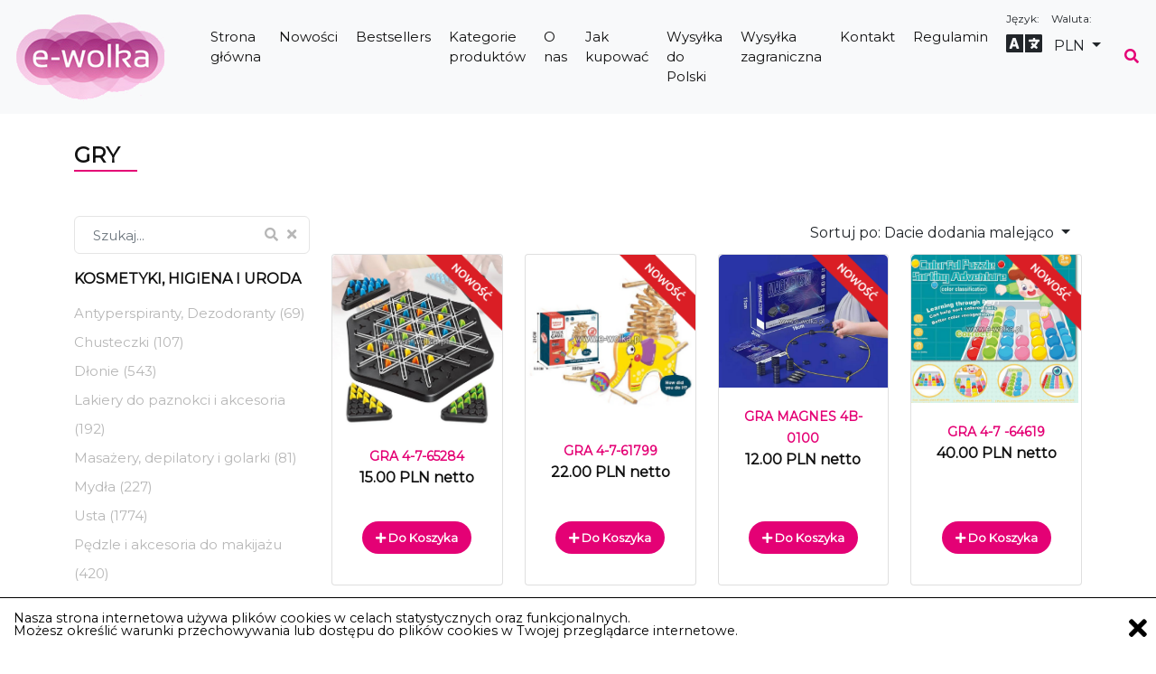

--- FILE ---
content_type: text/html; charset=UTF-8
request_url: https://www.e-wolka.pl/gry.html
body_size: 10596
content:
<!DOCTYPE html>
<html lang="en">
    <head>
        <meta charset="utf-8" />
        <meta name="viewport" content="width=device-width, initial-scale=1, shrink-to-fit=no" />
        <meta name="description" content="" />
        <meta name="author" content="" />
        <title>Hurtownia odzieży - Wólka Kosowska - E-WOLKA.pl : Hurtownia kosmetyków, kosmetyki hurt, wholesaler in Poland</title>
        <!-- Favicon-->
        <link rel="icon" type="image/png"  href="/images/favicon.png" />
        <!-- Bootstrap icons-->
        <link href="https://cdn.jsdelivr.net/npm/bootstrap-icons@1.5.0/font/bootstrap-icons.css" rel="stylesheet" />
        <!-- Core theme CSS (includes Bootstrap)-->
<link rel="preconnect" href="https://fonts.googleapis.com">
<link rel="preconnect" href="https://fonts.gstatic.com" crossorigin>
<link href="https://fonts.googleapis.com/css2?family=Montserrat&display=swap" rel="stylesheet">      
        <link href="/css/styles.css?time=22" rel="stylesheet" />
    <link href="/vendor/fontawesome-free/css/all.min.css" rel="stylesheet" type="text/css">
        <link href="/css/my.css?time=4" rel="stylesheet" />
        <script type='application/ld+json'>
            {
            "@context": "http://www.schema.org",
            "@type": "LocalBusiness",
            "name": "E-WOLKA.pl - Hurtownia kosmetyków Wólka Kosowska",
            "legalName":"E-WOLKA.pl",
            "url": "https://e-wolka.pl",
            "image": "https://e-wolka.pl/userfiles/source/pliki/tlo.jpg",
            "logo": "https://e-wolka.pl/images/logo.png",
            "priceRange" : "$$",
            "telephone": "604274275",
            "email": "info@e-wolka.pl",
            "address": [
            {
            "type": "PostalAddress",  
            "addressLocality": "Wólka Kosowska",
            "postalCode": "05-552",
            "streetAddress": "Nadrzeczna 5f",
            "addressRegion": "mazowieckie",
            "addressCountry": "PL"
            }
            ]
            }
        </script>
       
    </head>
    <body>
        <!-- Navigation-->
        <nav class="navbar navbar-expand-lg navbar-light bg-light fixed-top">
            <div class="container-fluid px-2">
                <a class="navbar-brand" href="/"><img src="/images/logo.png" alt="logo"></a>
                <button class="navbar-toggler" type="button" data-bs-toggle="collapse" data-bs-target="#navbarSupportedContent" aria-controls="navbarSupportedContent" aria-expanded="false" aria-label="Toggle navigation"><span class="navbar-toggler-icon"></span></button>
                <div class="collapse navbar-collapse" id="navbarSupportedContent">
					<ul class="navbar-nav me-auto mb-2 mb-lg-0 ms-lg-4">
		
	<li class="nav-item ">
		<a class="nav-link" aria-current="page" href="/">Strona główna</a>
	</li>
	
	<li class="nav-item ">
		<a class="nav-link" aria-current="page" href="nowosci.html">Nowości</a>
	</li>
	
	<li class="nav-item ">
		<a class="nav-link" aria-current="page" href="bestsellery.html">Bestsellers</a>
	</li>
	
	<li class="nav-item ">
		<a class="nav-link" aria-current="page" href="https://e-wolka.pl/perfumy-kosmetyki-i-bizuteria.html">Kategorie produktów</a>
	</li>
	
	<li class="nav-item ">
		<a class="nav-link" aria-current="page" href="o-nas.html">O nas</a>
	</li>
	
	<li class="nav-item ">
		<a class="nav-link" aria-current="page" href="jak-kupowac.html">Jak kupować</a>
	</li>
	
	<li class="nav-item ">
		<a class="nav-link" aria-current="page" href="wysylka.html">Wysyłka do Polski</a>
	</li>
	
	<li class="nav-item ">
		<a class="nav-link" aria-current="page" href="wysyka-zagraniczna.html">Wysyłka zagraniczna</a>
	</li>
	
	<li class="nav-item ">
		<a class="nav-link" aria-current="page" href="kontakt.html">Kontakt</a>
	</li>
	
	<li class="nav-item ">
		<a class="nav-link" aria-current="page" href="regulamin.html">Regulamin</a>
	</li>
		</ul>
<form class="d-flex">
	<span id="chlang">Język:</span>
	<div id="google_translate_element"></div>
<!-- 	<div class="mari"> -->
		<i class="fas fa-language fa-2x"></i>
<!-- 	</div> -->
	<div class="dropdown price-convert">
		<span>Waluta:</span>
		<button class="btn btn-white dropdown-toggle" type="button" data-bs-toggle="dropdown" aria-expanded="false">
			PLN
		</button>
		<ul class="dropdown-menu">
			<li><a class="dropdown-item" href="#" data-curr="PLN">PLN</a></li>
<!-- 			<li><a class="dropdown-item" href="#" data-curr="USD">USD</a></li> -->
			<li><a class="dropdown-item" href="#" data-curr="EUR">EUR</a></li>
		</ul>
	</div>

	<button class="btn btn-outline-nobg" type="button" id="search-form">
		<i class="fa fa-search"></i>
	</button>
	<a class="btn btn-outline-nobg" href="/moje-konto.html">
		<i class="fa fa-user"></i>
	</a>
	<button class="btn btn-outline-nobg" type="button" id="show-short-basket">
		<i class="bi-cart-fill me-1"></i>
		<span id="basket_summ">0.00 PLN</span>
		<span class="badge bange-10 bg-dark text-white ms-1 rounded-pill" id="basket_qua">0</span>
	</button>
</form>
<script type="text/javascript">

function googleTranslateElementInit() {
  new google.translate.TranslateElement({pageLanguage: 'pl', layout: google.translate.TranslateElement.InlineLayout.SIMPLE, autoDisplay: false}, 'google_translate_element');
}
</script><script type="text/javascript" src="//translate.google.com/translate_a/element.js?cb=googleTranslateElementInit"></script>	

                </div>
            </div>
        </nav>
        <!-- Header-->
					        <section class="py-5">
			<div class="container">
				<div class="row">
					<div class="col-lg-12 col-md-12">
						<div class="section-title">
							<h4>Gry</h4>
						</div>
					</div>
				</div>
				<div class="row">
					<div class="col-lg-3 col-md-4 col-sm-6 col-xs-12">
						<div class="shop__sidebar__search">
							<form action="/szukaj.html" method="post">
								<input type="text" name="phrase" placeholder="Szukaj..." class="form-control" value="">
								<button type="submit"><i class="fas fa-search"></i></button>
								<button type="button" id="clear-search"><i class="fa fa-times"></i></button>
								<input type="hidden" name="do" value="search">
							</form>
						</div>
					</div>
					<div class="col-lg-9 col-md-4 col-sm-6 col-xs-12 ">

						
						<div class="dropdown float-end sort-list">
							<button class="btn btn-white dropdown-toggle sort-dropdown" type="button" data-bs-toggle="dropdown" aria-expanded="false">
								Sortuj po: <span>
																Dacie dodania malejąco
																
								</span>
							</button>
							<ul class="dropdown-menu">
								<li><a class="dropdown-item" href="#" data-sort="price" data-dir="asc" data-url="gry">Cenie rosnąco</a></li>
								<li><a class="dropdown-item" href="#" data-sort="price" data-dir="desc" data-url="gry">Cenie malejąco</a></li>
								<li><a class="dropdown-item" href="#" data-sort="name" data-dir="asc" data-url="gry">Nazwie rosnąco</a></li>
								<li><a class="dropdown-item" href="#" data-sort="name" data-dir="desc" data-url="gry">Nazwie malejąco</a></li>
								<li><a class="dropdown-item" href="#" data-sort="added" data-dir="asc" data-url="gry">Dacie dodania rosnąco</a></li>
								<li><a class="dropdown-item" href="#" data-sort="added" data-dir="desc" data-url="gry">Dacie dodania malejąco</a></li>
							</ul>
						</div>
					</div>
				</div>
				<div class="row">
					<div class="col-lg-3 col-md-4 col-xs-12">
<!-- 						<a data-toggle="collapse" data-target="#collapseOne" class="collapsed" aria-expanded="false">Categories</a> -->
						<div class="shop__sidebar__accordion mt-3">
	<div class="accordion" id="accordionExample">
						<div class="card">
			<div class="card-heading">
				<a href="perfumy-kosmetyki-i-bizuteria.html">Kosmetyki,  Higiena i Uroda</a>
			</div>
						<div class="collapse show">
				<div class="card-body">
					<div class="shop__sidebar__categories">
						<ul class="nice-scroll" style="overflow-y: hidden; outline: none;" tabindex="1">
																					<li><a href="antyperspiranty-dezodoranty.html">Antyperspiranty, Dezodoranty (69)</a></li>
																												<li><a href="chusteczki.html">Chusteczki (107)</a></li>
																												<li><a href="dlonie.html">Dłonie (543)</a></li>
																												<li><a href="lakiery-do-paznokci.html">Lakiery do paznokci i akcesoria (192)</a></li>
																												<li><a href="depilatory-i-golarki.html">Masażery, depilatory i golarki (81)</a></li>
																												<li><a href="myda.html">Mydła (227)</a></li>
																												<li><a href="usta.html">Usta (1774)</a></li>
																												<li><a href="pdzle-i-akcesoria-do-makijau.html">Pędzle i akcesoria do makijażu (420)</a></li>
																												<li><a href="perfumy-perfumetki-i-mgieki.html">Perfumy, perfumetki i mgiełki (4321)</a></li>
																												<li><a href="pielgnacja-twarzy-i-ciaa.html">Pielęgnacja twarzy i ciała (2435)</a></li>
																												<li><a href="zby-i-jama-ustna.html">Zęby i jama ustna (382)</a></li>
																												<li><a href="zestawy.html">Zestawy (297)</a></li>
																				</ul>
					</div>
				</div>
			</div>
					</div>
				<div class="card">
			<div class="card-heading">
				<a href="oczy.html">Oczy</a>
			</div>
						<div class="collapse show">
				<div class="card-body">
					<div class="shop__sidebar__categories">
						<ul class="nice-scroll" style="overflow-y: hidden; outline: none;" tabindex="1">
																					<li><a href="eyelinery-kredki-do-oczu.html">Eyelinery, Kredki do Oczu (144)</a></li>
																												<li><a href="krem-pod-oczy.html">Krem pod Oczy (271)</a></li>
																												<li><a href="paletki-cieni.html">Paletki Cieni (372)</a></li>
																												<li><a href="patki-pod-oczy.html">Płatki pod Oczy (217)</a></li>
																												<li><a href="rzsy.html">Rzęsy (10)</a></li>
																												<li><a href="serum-do-rzs.html">Serum do Rzęs (14)</a></li>
																												<li><a href="serum-pod-oczy.html">Serum pod Oczy (29)</a></li>
																												<li><a href="tusze-do-rzs.html">Tusze do Rzęs (201)</a></li>
																				</ul>
					</div>
				</div>
			</div>
					</div>
				<div class="card">
			<div class="card-heading">
				<a href="stopy.html">Stopy</a>
			</div>
						<div class="collapse show">
				<div class="card-body">
					<div class="shop__sidebar__categories">
						<ul class="nice-scroll" style="overflow-y: hidden; outline: none;" tabindex="1">
																					<li><a href="f5a6eb10330e521e0c9e21c727d1e0cd.html">Akcesoria (6)</a></li>
																												<li><a href="kremy-do-stp.html">Kremy do Stóp, Maście (55)</a></li>
																												<li><a href="maski-na-stopy-skarpetki-plastry.html">Maski na Stopy, Skarpetki, Plastry (54)</a></li>
																												<li><a href="peelingi-scruby-spray.html">Peelingi, Scruby, Spray (39)</a></li>
																				</ul>
					</div>
				</div>
			</div>
					</div>
				<div class="card">
			<div class="card-heading">
				<a href="twarz.html">Twarz</a>
			</div>
						<div class="collapse show">
				<div class="card-body">
					<div class="shop__sidebar__categories">
						<ul class="nice-scroll" style="overflow-y: hidden; outline: none;" tabindex="1">
																					<li><a href="baza-pod-makija.html">Baza pod Makijaż (137)</a></li>
																												<li><a href="bronzer.html">Bronzer (10)</a></li>
																												<li><a href="esencja-do-twarzy.html">Esencja do Twarzy (474)</a></li>
																												<li><a href="kontur.html">Kontur (12)</a></li>
																												<li><a href="korektor.html">Korektor (70)</a></li>
																												<li><a href="kredki-do-brwi.html">Kredki / Odżywki do Brwi (58)</a></li>
																												<li><a href="krem-do-twarzy.html">Krem do Twarzy (1175)</a></li>
																												<li><a href="lotion-do-twarzy.html">Lotion do twarzy (87)</a></li>
																												<li><a href="maski-do-twarzy.html">Maski do Twarzy (736)</a></li>
																												<li><a href="peeling-do-twarzy.html">Peeling / Scrub do Twarzy (32)</a></li>
																												<li><a href="pianki-do-mycia-twarzy.html">Pianki do mycia twarzy / Żele (279)</a></li>
																												<li><a href="pyny-micelarne-do-demakijau.html">Płyn Micelarny / Mleczko do Demakijażu (85)</a></li>
																												<li><a href="podkady--kremy-bb.html">Podkłady / Kremy BB (322)</a></li>
																												<li><a href="puder.html">Puder (136)</a></li>
																												<li><a href="rozwietlacz.html">Rozświetlacz (138)</a></li>
																												<li><a href="r.html">Róż (107)</a></li>
																												<li><a href="serum-do-twarzy.html">Serum do Twarzy (714)</a></li>
																												<li><a href="spray-do-twarzy-fixer-utrwalacz.html">Spray do twarzy, Fixer, Utrwalacz (57)</a></li>
																												<li><a href="el-nawilajcy.html">Żel nawilżający (32)</a></li>
																				</ul>
					</div>
				</div>
			</div>
					</div>
				<div class="card">
			<div class="card-heading">
				<a href="wosy.html">Włosy</a>
			</div>
						<div class="collapse show">
				<div class="card-body">
					<div class="shop__sidebar__categories">
						<ul class="nice-scroll" style="overflow-y: hidden; outline: none;" tabindex="1">
																					<li><a href="lakier-wosk-el-do-wosw-.html">Lakier, Wosk, Żel do Włosów  (24)</a></li>
																												<li><a href="maski-do-wosw-.html">Maski do Włosów  (201)</a></li>
																												<li><a href="odywka-do-wosw-.html">Odżywka do Włosów  (138)</a></li>
																												<li><a href="peeling-do-skry-gowy.html">Peeling do Skóry Głowy (5)</a></li>
																												<li><a href="serum-olejki-spray-do-wosw.html">Serum, Olejki, Spray do Włosów (202)</a></li>
																												<li><a href="szampon-do-wosw.html">Szampon do Włosów (360)</a></li>
																				</ul>
					</div>
				</div>
			</div>
					</div>
				<div class="card">
			<div class="card-heading">
				<a href="zapachy-do-domu-i-samochodu.html">Zapachy do domu i samochodu</a>
			</div>
						<div class="collapse show">
				<div class="card-body">
					<div class="shop__sidebar__categories">
						<ul class="nice-scroll" style="overflow-y: hidden; outline: none;" tabindex="1">
																					<li><a href="odwierzacze-powietrza.html">Odświeżacze powietrza (219)</a></li>
																												<li><a href="olejki-zapachowe.html">Olejki Zapachowe (76)</a></li>
																												<li><a href="wiece-zapachowe.html">Świece Zapachowe (149)</a></li>
																												<li><a href="zapachy-do-domu.html">Zapachy do Domu (414)</a></li>
																												<li><a href="zapachy-do-szafy.html">Zapachy do Szafy (39)</a></li>
																												<li><a href="zapachy-samochodowe.html">Zapachy Samochodowe (234)</a></li>
																				</ul>
					</div>
				</div>
			</div>
					</div>
				<div class="card">
			<div class="card-heading">
				<a href="produkty-topface.html">Produkty TopFace</a>
			</div>
					</div>
				<div class="card">
			<div class="card-heading">
				<a href="produkty-cbd-przeciwblowe---lecznicze.html">Produkty CBD, przeciwbólowe - LECZNICZE</a>
			</div>
					</div>
				<div class="card">
			<div class="card-heading">
				<a href="smocza-krew.html">Smocza Krew</a>
			</div>
					</div>
				<div class="card">
			<div class="card-heading">
				<a href="biuteria-i-akcesoria-osobiste.html">Biżuteria i akcesoria osobiste</a>
			</div>
						<div class="collapse show">
				<div class="card-body">
					<div class="shop__sidebar__categories">
						<ul class="nice-scroll" style="overflow-y: hidden; outline: none;" tabindex="1">
																					<li><a href="bizuteria.html">Biżuteria (1129)</a></li>
																												<li><a href="breloki.html">Breloki (660)</a></li>
																												<li><a href="broszki.html">Broszki (94)</a></li>
																												<li><a href="spinki.html">Spinki (757)</a></li>
																												<li><a href="opaski.html">Opaski (681)</a></li>
																												<li><a href="okulary.html">Okulary (8)</a></li>
																												<li><a href="gumki.html">Gumki (434)</a></li>
																												<li><a href="sztuczne-warkoczyki-i-peruki.html">Sztuczne warkoczyki i peruki (17)</a></li>
																												<li><a href="portfele-portmonetki.html">Portfele, portmonetki (139)</a></li>
																				</ul>
					</div>
				</div>
			</div>
					</div>
				<div class="card">
			<div class="card-heading">
				<a href="kosmetyczki-kuferki-i-akcesoria.html">Kosmetyczki, Kuferki i akcesoria</a>
			</div>
					</div>
				<div class="card">
			<div class="card-heading">
				<a href="okulary-przeciwsoneczne-.html">Okulary Przeciwsłoneczne </a>
			</div>
						<div class="collapse show">
				<div class="card-body">
					<div class="shop__sidebar__categories">
						<ul class="nice-scroll" style="overflow-y: hidden; outline: none;" tabindex="1">
																					<li><a href="acuszki-do-okularw.html">Łańcuszki do Okularów (24)</a></li>
																				</ul>
					</div>
				</div>
			</div>
					</div>
				<div class="card">
			<div class="card-heading">
				<a href="obuwie.html">Obuwie</a>
			</div>
					</div>
				<div class="card">
			<div class="card-heading">
				<a href="akcesoria-kosmetyczne.html">Akcesoria Kosmetyczne</a>
			</div>
						<div class="collapse show">
				<div class="card-body">
					<div class="shop__sidebar__categories">
						<ul class="nice-scroll" style="overflow-y: hidden; outline: none;" tabindex="1">
																					<li><a href="opaski-na-oczy.html">Opaski na oczy (53)</a></li>
																				</ul>
					</div>
				</div>
			</div>
					</div>
				<div class="card">
			<div class="card-heading">
				<a href="akcesoria-do-wosw.html">Akcesoria Do Włosów</a>
			</div>
						<div class="collapse show">
				<div class="card-body">
					<div class="shop__sidebar__categories">
						<ul class="nice-scroll" style="overflow-y: hidden; outline: none;" tabindex="1">
																					<li><a href="maszynki-do-golenia.html">Maszynki Do Golenia (11)</a></li>
																												<li><a href="prostownice-lokwki-karbownice.html">Prostownice, Lokówki, Karbownice (20)</a></li>
																												<li><a href="suszarki-do-wosw.html">Suszarki Do Włosów (16)</a></li>
																												<li><a href="szczotki-do-wosw.html">Szczotki Do Włosów (267)</a></li>
																												<li><a href="turbany-na-wosy.html">Turbany na Włosy (66)</a></li>
																				</ul>
					</div>
				</div>
			</div>
					</div>
				<div class="card">
			<div class="card-heading">
				<a href="akcesoria.html">Akcesoria</a>
			</div>
					</div>
				<div class="card">
			<div class="card-heading">
				<a href="akcesoria-basenowe-.html">Akcesoria Basenowe </a>
			</div>
					</div>
				<div class="card">
			<div class="card-heading">
				<a href="do-domu-i-samochodu.html">Do domu i samochodu</a>
			</div>
						<div class="collapse show">
				<div class="card-body">
					<div class="shop__sidebar__categories">
						<ul class="nice-scroll" style="overflow-y: hidden; outline: none;" tabindex="1">
																					<li><a href="chemia-gospodarcza.html">Chemia gospodarcza (845)</a></li>
																												<li><a href="pociel-kodry-i-poduszki.html">Pościel, kołdry i koce (1682)</a></li>
																												<li><a href="przecierada-baweniane.html">Prześcieradła bawełniane (64)</a></li>
																				</ul>
					</div>
				</div>
			</div>
					</div>
				<div class="card">
			<div class="card-heading">
				<a href="reczniki-i-sciereczki.html">Ręczniki i ściereczki</a>
			</div>
						<div class="collapse show">
				<div class="card-body">
					<div class="shop__sidebar__categories">
						<ul class="nice-scroll" style="overflow-y: hidden; outline: none;" tabindex="1">
																					<li><a href="rczniki.html">Ręczniki (625)</a></li>
																				</ul>
					</div>
				</div>
			</div>
					</div>
				<div class="card">
			<div class="card-heading">
				<a href="kubki-szlkanki-filianki.html">Kubki, Szklanki, Filiżanki</a>
			</div>
					</div>
				<div class="card">
			<div class="card-heading">
				<a href="termofory.html">Termofory</a>
			</div>
					</div>
				<div class="card">
			<div class="card-heading">
				<a href="termosy.html">Termosy</a>
			</div>
					</div>
				<div class="card">
			<div class="card-heading">
				<a href="zabawki.html">Zabawki</a>
			</div>
						<div class="collapse show">
				<div class="card-body">
					<div class="shop__sidebar__categories">
						<ul class="nice-scroll" style="overflow-y: hidden; outline: none;" tabindex="1">
																					<li><a href="klocki.html">Klocki (414)</a></li>
																												<li><a href="lalki.html">Lalki (143)</a></li>
																												<li><a href="maskotki.html">Maskotki (135)</a></li>
																												<li><a href="naklejki.html">Naklejki (18)</a></li>
																												<li><a href="puzzle.html">Puzzle (57)</a></li>
																												<li><a href="samochodziki-koparki-itp-.html">Samochodziki, Koparki itp.  (359)</a></li>
																												<li><a href="tablice-do-pisania.html">Tablice i Tablety do pisania (37)</a></li>
																												<li><a href="zabawki-dla-chopca.html">Zabawki dla Chłopca (63)</a></li>
																												<li><a href="zabawki-dla-dziewczynki.html">Zabawki dla dziewczynki (400)</a></li>
																												<li><a href="zabawki-mix.html">Zabawki MIX (763)</a></li>
																												<li><a href="gry.html">Gry (86)</a></li>
																				</ul>
					</div>
				</div>
			</div>
					</div>
				<div class="card">
			<div class="card-heading">
				<a href="torby-i-plecaki.html">Torby i Plecaki</a>
			</div>
					</div>
				<div class="card">
			<div class="card-heading">
				<a href="akcesoria-imprezowe.html">Akcesoria Imprezowe</a>
			</div>
					</div>
				<div class="card">
			<div class="card-heading">
				<a href="akcesoria-kuchenne.html">Akcesoria Domowe</a>
			</div>
						<div class="collapse show">
				<div class="card-body">
					<div class="shop__sidebar__categories">
						<ul class="nice-scroll" style="overflow-y: hidden; outline: none;" tabindex="1">
																					<li><a href="fartuchy.html">Fartuchy (11)</a></li>
																				</ul>
					</div>
				</div>
			</div>
					</div>
				<div class="card">
			<div class="card-heading">
				<a href="akcesoria-do-salonu-i-sypialni.html">Akcesoria do Salonu i Sypialni</a>
			</div>
						<div class="collapse show">
				<div class="card-body">
					<div class="shop__sidebar__categories">
						<ul class="nice-scroll" style="overflow-y: hidden; outline: none;" tabindex="1">
																					<li><a href="dywany-i-dywaniki.html">Dywany i Dywaniki (43)</a></li>
																				</ul>
					</div>
				</div>
			</div>
					</div>
				<div class="card">
			<div class="card-heading">
				<a href="akcesoria-azienkowe-.html">Akcesoria Łazienkowe </a>
			</div>
						<div class="collapse show">
				<div class="card-body">
					<div class="shop__sidebar__categories">
						<ul class="nice-scroll" style="overflow-y: hidden; outline: none;" tabindex="1">
																					<li><a href="dywaniki-azienkowe.html">Dywaniki Łazienkowe (65)</a></li>
																												<li><a href="podkadki-do-prasowania-.html">Podkładki Do Prasowania  (3)</a></li>
																												<li><a href="pokrowce-na-pralk.html">Pokrowce na Pralkę (12)</a></li>
																												<li><a href="pokrowce-na-desk-do-prasowania.html">Pokrowce na Deskę do Prasowania (19)</a></li>
																												<li><a href="woreczki-na-pranie.html">Woreczki i Torebki Na Pranie (28)</a></li>
																				</ul>
					</div>
				</div>
			</div>
					</div>
				<div class="card">
			<div class="card-heading">
				<a href="torby-i-pudeka-prezentowe.html">Torby i Pudełka </a>
			</div>
						<div class="collapse show">
				<div class="card-body">
					<div class="shop__sidebar__categories">
						<ul class="nice-scroll" style="overflow-y: hidden; outline: none;" tabindex="1">
																					<li><a href="pudeka-prezentowe.html">Pudełka Prezentowe (179)</a></li>
																												<li><a href="pudeka-na-tabletki.html">Pudełka na Tabletki (22)</a></li>
																												<li><a href="torby-prezentowe.html">Torby Prezentowe (94)</a></li>
																												<li><a href="torba-na-zakupy.html">Torba na Zakupy (14)</a></li>
																												<li><a href="torby-do-przechowywania-pokrowce.html">Torby Do Przechowywania, Pokrowce (30)</a></li>
																				</ul>
					</div>
				</div>
			</div>
					</div>
				<div class="card">
			<div class="card-heading">
				<a href="pudeka-drewniane.html">Pudełka</a>
			</div>
						<div class="collapse show">
				<div class="card-body">
					<div class="shop__sidebar__categories">
						<ul class="nice-scroll" style="overflow-y: hidden; outline: none;" tabindex="1">
																					<li><a href="b8c63c2e07af8bc64db1bb5601103cbd.html">Pudełka Drewniane (95)</a></li>
																				</ul>
					</div>
				</div>
			</div>
					</div>
				<div class="card">
			<div class="card-heading">
				<a href="mae-agd.html">Małe AGD</a>
			</div>
						<div class="collapse show">
				<div class="card-body">
					<div class="shop__sidebar__categories">
						<ul class="nice-scroll" style="overflow-y: hidden; outline: none;" tabindex="1">
																					<li><a href="goniki.html">Głośniki (5)</a></li>
																				</ul>
					</div>
				</div>
			</div>
					</div>
				<div class="card">
			<div class="card-heading">
				<a href="akcesoria-dla-zwierzt.html">Akcesoria dla Zwierząt</a>
			</div>
					</div>
				<div class="card">
			<div class="card-heading">
				<a href="akcesoria-szkolne.html">Akcesoria Szkolne</a>
			</div>
						<div class="collapse show">
				<div class="card-body">
					<div class="shop__sidebar__categories">
						<ul class="nice-scroll" style="overflow-y: hidden; outline: none;" tabindex="1">
																					<li><a href="dugopisy.html">Długopisy (175)</a></li>
																				</ul>
					</div>
				</div>
			</div>
					</div>
				<div class="card">
			<div class="card-heading">
				<a href="akcesoria-witeczne.html">Akcesoria Świąteczne</a>
			</div>
						<div class="collapse show">
				<div class="card-body">
					<div class="shop__sidebar__categories">
						<ul class="nice-scroll" style="overflow-y: hidden; outline: none;" tabindex="1">
																					<li><a href="dekoracje-witeczne-.html">Dekoracje Świąteczne  (414)</a></li>
																												<li><a href="lampki-choinkowe.html">Lampki Choinkowe (97)</a></li>
																				</ul>
					</div>
				</div>
			</div>
					</div>
				<div class="card">
			<div class="card-heading">
				<a href="czapki-.html">Czapki, szaliki, chusty i paski</a>
			</div>
					</div>
				<div class="card">
			<div class="card-heading">
				<a href="test.html">Bielizna dziecięca - hurt</a>
			</div>
						<div class="collapse show">
				<div class="card-body">
					<div class="shop__sidebar__categories">
						<ul class="nice-scroll" style="overflow-y: hidden; outline: none;" tabindex="1">
																					<li><a href="majtki-dziecice.html">Majtki dziecięce (17)</a></li>
																												<li><a href="test-2.html">Piżamy dziecięce (13)</a></li>
																												<li><a href="cdd.html">Rajstopy dziecięce (99)</a></li>
																												<li><a href="skarpetki-dziecice.html">Skarpetki dziecięce (191)</a></li>
																				</ul>
					</div>
				</div>
			</div>
					</div>
				<div class="card">
			<div class="card-heading">
				<a href="test-3.html">Bielizna damska</a>
			</div>
						<div class="collapse show">
				<div class="card-body">
					<div class="shop__sidebar__categories">
						<ul class="nice-scroll" style="overflow-y: hidden; outline: none;" tabindex="1">
																					<li><a href="biustonosze-damskie.html">Biustonosze Damskie (166)</a></li>
																												<li><a href="bluzki-damskie.html">Bluzki Damskie (18)</a></li>
																												<li><a href="kapcie-damskie-.html">Kapcie Damskie  (12)</a></li>
																												<li><a href="majtki-damskie.html">Majtki Damskie (264)</a></li>
																												<li><a href="piamy-damskie.html">Piżamy Damskie (151)</a></li>
																												<li><a href="rajstopy-damskie.html">Rajstopy Damskie (129)</a></li>
																												<li><a href="456784456.html">Skarpetki damskie (1255)</a></li>
																												<li><a href="spodnie-damskie.html">Spodnie Damskie (49)</a></li>
																				</ul>
					</div>
				</div>
			</div>
					</div>
				<div class="card">
			<div class="card-heading">
				<a href="test4.html">Bielizna męska</a>
			</div>
						<div class="collapse show">
				<div class="card-body">
					<div class="shop__sidebar__categories">
						<ul class="nice-scroll" style="overflow-y: hidden; outline: none;" tabindex="1">
																					<li><a href="majtki-mskie.html">Majtki i bokserki męskie (263)</a></li>
																												<li><a href="skarpetki-mskie.html">Skarpetki męskie (109)</a></li>
																												<li><a href="spodnie-spodenki-mskie.html">Spodnie, Spodenki Męskie (11)</a></li>
																				</ul>
					</div>
				</div>
			</div>
					</div>
				<div class="card">
			<div class="card-heading">
				<a href="inne-produkty.html">Inne produkty</a>
			</div>
					</div>
				<div class="card">
			<div class="card-heading">
				<a href="sodycze.html">Słodycze</a>
			</div>
					</div>
				<div class="card">
			<div class="card-heading">
				<a href="gadety-erotyczne.html">Gadżety Erotyczne</a>
			</div>
					</div>
					</div>
</div>

					</div>
					<div class="col-xs-12 col-md-8 col-lg-9">
					<div class="row  row-cols-2 row-cols-md-3 row-cols-xl-4 row-cols-lg-3 row-cols-sm-2 justify-content-center">
													<div class="col mb-5">
								<div class="card h-100">
		<div class="new-product-tag"></div>
		<img class="card-img-top" src="/prod/402006/ew_0c23ec30599e50f42ea9994b955c7187.PNG" alt="..." 
		onclick="window.location.href='/product,402006.html'; " />
	<div class="card-body prx">
		<div class="text-center">
			<a href="/product,402006.html" class="pink">GRA 4-7-65284</a>
						<p class="price">15.00 PLN netto</p>
		</div>
	</div>
	<div class="card-footer p-4 pt-0 border-top-0 bg-transparent">
		<div class="text-center"><a class="btn cart-btn to-basket" href="#" data-product="402006" data-quantity="12"><i class="fas fa-plus"></i> Do koszyka</a></div>
	</div>
</div>
							</div>
													<div class="col mb-5">
								<div class="card h-100">
		<div class="new-product-tag"></div>
		<img class="card-img-top" src="/prod/402005/ew_314a7c1be88d57b19e4952fcc88caf0b.PNG" alt="..." 
		onclick="window.location.href='/product,402005.html'; " />
	<div class="card-body prx">
		<div class="text-center">
			<a href="/product,402005.html" class="pink">GRA 4-7-61799</a>
						<p class="price">22.00 PLN netto</p>
		</div>
	</div>
	<div class="card-footer p-4 pt-0 border-top-0 bg-transparent">
		<div class="text-center"><a class="btn cart-btn to-basket" href="#" data-product="402005" data-quantity="12"><i class="fas fa-plus"></i> Do koszyka</a></div>
	</div>
</div>
							</div>
													<div class="col mb-5">
								<div class="card h-100">
		<div class="new-product-tag"></div>
		<img class="card-img-top" src="/prod/391153/ew_c645d017ddfe57e0fddeb95c53b5a302.PNG" alt="..." 
		onclick="window.location.href='/product,391153.html'; " />
	<div class="card-body prx">
		<div class="text-center">
			<a href="/product,391153.html" class="pink">GRA MAGNES  4B-0100</a>
						<p class="price">12.00 PLN netto</p>
		</div>
	</div>
	<div class="card-footer p-4 pt-0 border-top-0 bg-transparent">
		<div class="text-center"><a class="btn cart-btn to-basket" href="#" data-product="391153" data-quantity="12"><i class="fas fa-plus"></i> Do koszyka</a></div>
	</div>
</div>
							</div>
													<div class="col mb-5">
								<div class="card h-100">
		<div class="new-product-tag"></div>
		<img class="card-img-top" src="/prod/389792/ew_3df11173018ca055b3f9e456792c6f36.PNG" alt="..." 
		onclick="window.location.href='/product,389792.html'; " />
	<div class="card-body prx">
		<div class="text-center">
			<a href="/product,389792.html" class="pink">GRA 4-7 -64619</a>
						<p class="price">40.00 PLN netto</p>
		</div>
	</div>
	<div class="card-footer p-4 pt-0 border-top-0 bg-transparent">
		<div class="text-center"><a class="btn cart-btn to-basket" href="#" data-product="389792" data-quantity="6"><i class="fas fa-plus"></i> Do koszyka</a></div>
	</div>
</div>
							</div>
													<div class="col mb-5">
								<div class="card h-100">
		<div class="new-product-tag"></div>
		<img class="card-img-top" src="/prod/389791/ew_b3498e8ea8174af12b944d6a49443d27.PNG" alt="..." 
		onclick="window.location.href='/product,389791.html'; " />
	<div class="card-body prx">
		<div class="text-center">
			<a href="/product,389791.html" class="pink">GRA 4-7 -64552</a>
						<p class="price">14.00 PLN netto</p>
		</div>
	</div>
	<div class="card-footer p-4 pt-0 border-top-0 bg-transparent">
		<div class="text-center"><a class="btn cart-btn to-basket" href="#" data-product="389791" data-quantity="12"><i class="fas fa-plus"></i> Do koszyka</a></div>
	</div>
</div>
							</div>
													<div class="col mb-5">
								<div class="card h-100">
		<div class="new-product-tag"></div>
		<img class="card-img-top" src="/prod/389790/ew_ce991adae541c9ad967aec1a8f60b603.PNG" alt="..." 
		onclick="window.location.href='/product,389790.html'; " />
	<div class="card-body prx">
		<div class="text-center">
			<a href="/product,389790.html" class="pink">GRA 4-7 -64592</a>
						<p class="price">13.00 PLN netto</p>
		</div>
	</div>
	<div class="card-footer p-4 pt-0 border-top-0 bg-transparent">
		<div class="text-center"><a class="btn cart-btn to-basket" href="#" data-product="389790" data-quantity="12"><i class="fas fa-plus"></i> Do koszyka</a></div>
	</div>
</div>
							</div>
													<div class="col mb-5">
								<div class="card h-100">
		<div class="new-product-tag"></div>
		<img class="card-img-top" src="/prod/389789/ew_2dbd3332dff3b68ced5c5116975a69da.PNG" alt="..." 
		onclick="window.location.href='/product,389789.html'; " />
	<div class="card-body prx">
		<div class="text-center">
			<a href="/product,389789.html" class="pink">GRA 4-7 -64589</a>
						<p class="price">13.00 PLN netto</p>
		</div>
	</div>
	<div class="card-footer p-4 pt-0 border-top-0 bg-transparent">
		<div class="text-center"><a class="btn cart-btn to-basket" href="#" data-product="389789" data-quantity="12"><i class="fas fa-plus"></i> Do koszyka</a></div>
	</div>
</div>
							</div>
													<div class="col mb-5">
								<div class="card h-100">
		<div class="new-product-tag"></div>
		<img class="card-img-top" src="/prod/389773/ew_792900b920a76aa0011448f2ae68fb95.PNG" alt="..." 
		onclick="window.location.href='/product,389773.html'; " />
	<div class="card-body prx">
		<div class="text-center">
			<a href="/product,389773.html" class="pink">GRA 4-7 -62987</a>
						<p class="price">23.00 PLN netto</p>
		</div>
	</div>
	<div class="card-footer p-4 pt-0 border-top-0 bg-transparent">
		<div class="text-center"><a class="btn cart-btn to-basket" href="#" data-product="389773" data-quantity="12"><i class="fas fa-plus"></i> Do koszyka</a></div>
	</div>
</div>
							</div>
													<div class="col mb-5">
								<div class="card h-100">
		<div class="new-product-tag"></div>
		<img class="card-img-top" src="/prod/389772/ew_f4863ca167c83e8fdca8d9d777103c3e.PNG" alt="..." 
		onclick="window.location.href='/product,389772.html'; " />
	<div class="card-body prx">
		<div class="text-center">
			<a href="/product,389772.html" class="pink">GRA 4-7 -62989</a>
						<p class="price">18.00 PLN netto</p>
		</div>
	</div>
	<div class="card-footer p-4 pt-0 border-top-0 bg-transparent">
		<div class="text-center"><a class="btn cart-btn to-basket" href="#" data-product="389772" data-quantity="12"><i class="fas fa-plus"></i> Do koszyka</a></div>
	</div>
</div>
							</div>
													<div class="col mb-5">
								<div class="card h-100">
		<div class="new-product-tag"></div>
		<img class="card-img-top" src="/prod/389771/ew_de79c347eb707cea2625e748edd0eafb.PNG" alt="..." 
		onclick="window.location.href='/product,389771.html'; " />
	<div class="card-body prx">
		<div class="text-center">
			<a href="/product,389771.html" class="pink">GRA 4-7 -62990</a>
						<p class="price">46.00 PLN netto</p>
		</div>
	</div>
	<div class="card-footer p-4 pt-0 border-top-0 bg-transparent">
		<div class="text-center"><a class="btn cart-btn to-basket" href="#" data-product="389771" data-quantity="6"><i class="fas fa-plus"></i> Do koszyka</a></div>
	</div>
</div>
							</div>
													<div class="col mb-5">
								<div class="card h-100">
		<div class="new-product-tag"></div>
		<img class="card-img-top" src="/prod/389770/ew_e8731fef25d2c68abe8f75271b102dfa.PNG" alt="..." 
		onclick="window.location.href='/product,389770.html'; " />
	<div class="card-body prx">
		<div class="text-center">
			<a href="/product,389770.html" class="pink">GRA 4-7 -62991</a>
						<p class="price">13.00 PLN netto</p>
		</div>
	</div>
	<div class="card-footer p-4 pt-0 border-top-0 bg-transparent">
		<div class="text-center"><a class="btn cart-btn to-basket" href="#" data-product="389770" data-quantity="12"><i class="fas fa-plus"></i> Do koszyka</a></div>
	</div>
</div>
							</div>
													<div class="col mb-5">
								<div class="card h-100">
		<div class="new-product-tag"></div>
		<img class="card-img-top" src="/prod/389769/ew_55cec74545faea2a9f39fdc2c65deeeb.PNG" alt="..." 
		onclick="window.location.href='/product,389769.html'; " />
	<div class="card-body prx">
		<div class="text-center">
			<a href="/product,389769.html" class="pink">GRA 4-7 -62992</a>
						<p class="price">13.00 PLN netto</p>
		</div>
	</div>
	<div class="card-footer p-4 pt-0 border-top-0 bg-transparent">
		<div class="text-center"><a class="btn cart-btn to-basket" href="#" data-product="389769" data-quantity="12"><i class="fas fa-plus"></i> Do koszyka</a></div>
	</div>
</div>
							</div>
													<div class="col mb-5">
								<div class="card h-100">
		<div class="new-product-tag"></div>
		<img class="card-img-top" src="/prod/389565/ew_47a3a7fc51802cf7770f6f7cd7fd59df.PNG" alt="..." 
		onclick="window.location.href='/product,389565.html'; " />
	<div class="card-body prx">
		<div class="text-center">
			<a href="/product,389565.html" class="pink">GRA WODNA   4-7 - 64554</a>
						<p class="price">4.50 PLN netto</p>
		</div>
	</div>
	<div class="card-footer p-4 pt-0 border-top-0 bg-transparent">
		<div class="text-center"><a class="btn cart-btn to-basket" href="#" data-product="389565" data-quantity="24"><i class="fas fa-plus"></i> Do koszyka</a></div>
	</div>
</div>
							</div>
													<div class="col mb-5">
								<div class="card h-100">
		<div class="new-product-tag"></div>
		<img class="card-img-top" src="/prod/389557/ew_f7a18ab15cc9d46825575b7b3e2bf6ca.PNG" alt="..." 
		onclick="window.location.href='/product,389557.html'; " />
	<div class="card-body prx">
		<div class="text-center">
			<a href="/product,389557.html" class="pink">GRA WODNA   4-7 - 64791</a>
						<p class="price">5.00 PLN netto</p>
		</div>
	</div>
	<div class="card-footer p-4 pt-0 border-top-0 bg-transparent">
		<div class="text-center"><a class="btn cart-btn to-basket" href="#" data-product="389557" data-quantity="24"><i class="fas fa-plus"></i> Do koszyka</a></div>
	</div>
</div>
							</div>
													<div class="col mb-5">
								<div class="card h-100">
		<div class="new-product-tag"></div>
		<img class="card-img-top" src="/prod/389548/ew_b2877a0223abbe5a020f40323557e6e8.PNG" alt="..." 
		onclick="window.location.href='/product,389548.html'; " />
	<div class="card-body prx">
		<div class="text-center">
			<a href="/product,389548.html" class="pink">GRA WODNA   4-7 - 64790</a>
						<p class="price">4.50 PLN netto</p>
		</div>
	</div>
	<div class="card-footer p-4 pt-0 border-top-0 bg-transparent">
		<div class="text-center"><a class="btn cart-btn to-basket" href="#" data-product="389548" data-quantity="15"><i class="fas fa-plus"></i> Do koszyka</a></div>
	</div>
</div>
							</div>
													<div class="col mb-5">
								<div class="card h-100">
		<div class="new-product-tag"></div>
		<img class="card-img-top" src="/prod/389546/ew_ce1a23c578a074361c2ba64e9ccf9ab9.PNG" alt="..." 
		onclick="window.location.href='/product,389546.html'; " />
	<div class="card-body prx">
		<div class="text-center">
			<a href="/product,389546.html" class="pink">GRA WODNA   4-7 - 64792</a>
						<p class="price">4.50 PLN netto</p>
		</div>
	</div>
	<div class="card-footer p-4 pt-0 border-top-0 bg-transparent">
		<div class="text-center"><a class="btn cart-btn to-basket" href="#" data-product="389546" data-quantity="24"><i class="fas fa-plus"></i> Do koszyka</a></div>
	</div>
</div>
							</div>
													<div class="col mb-5">
								<div class="card h-100">
		<div class="new-product-tag"></div>
		<img class="card-img-top" src="/prod/389533/ew_7f3484027b9e93731aba19b4cf99ec5b.PNG" alt="..." 
		onclick="window.location.href='/product,389533.html'; " />
	<div class="card-body prx">
		<div class="text-center">
			<a href="/product,389533.html" class="pink">GRA LOGICZNA   4-7 - 64784</a>
						<p class="price">13.50 PLN netto</p>
		</div>
	</div>
	<div class="card-footer p-4 pt-0 border-top-0 bg-transparent">
		<div class="text-center"><a class="btn cart-btn to-basket" href="#" data-product="389533" data-quantity="18"><i class="fas fa-plus"></i> Do koszyka</a></div>
	</div>
</div>
							</div>
													<div class="col mb-5">
								<div class="card h-100">
		<img class="card-img-top" src="/prod/363692/ew_0390cc7fb09a2562a4bf38d5bbebc268.PNG" alt="..." 
		onclick="window.location.href='/product,363692.html'; " />
	<div class="card-body prx">
		<div class="text-center">
			<a href="/product,363692.html" class="pink">GRA 7-1218</a>
						<p class="price">10.50 PLN netto</p>
		</div>
	</div>
	<div class="card-footer p-4 pt-0 border-top-0 bg-transparent">
		<div class="text-center"><a class="btn cart-btn to-basket" href="#" data-product="363692" data-quantity="12"><i class="fas fa-plus"></i> Do koszyka</a></div>
	</div>
</div>
							</div>
													<div class="col mb-5">
								<div class="card h-100">
		<img class="card-img-top" src="/prod/363399/ew_358fb3cbd7bae00b43a4366091c0dfd4.PNG" alt="..." 
		onclick="window.location.href='/product,363399.html'; " />
	<div class="card-body prx">
		<div class="text-center">
			<a href="/product,363399.html" class="pink">GRA DLA DZIECI  7-509</a>
						<p class="price">57.00 PLN netto</p>
		</div>
	</div>
	<div class="card-footer p-4 pt-0 border-top-0 bg-transparent">
		<div class="text-center"><a class="btn cart-btn to-basket" href="#" data-product="363399" data-quantity="12"><i class="fas fa-plus"></i> Do koszyka</a></div>
	</div>
</div>
							</div>
													<div class="col mb-5">
								<div class="card h-100">
		<img class="card-img-top" src="/prod/363397/ew_ee7082aa590ac01aa1bad058078f5d0c.PNG" alt="..." 
		onclick="window.location.href='/product,363397.html'; " />
	<div class="card-body prx">
		<div class="text-center">
			<a href="/product,363397.html" class="pink">TOR  ELEKTRYCZNY 7-508</a>
						<p class="price">45.00 PLN netto</p>
		</div>
	</div>
	<div class="card-footer p-4 pt-0 border-top-0 bg-transparent">
		<div class="text-center"><a class="btn cart-btn to-basket" href="#" data-product="363397" data-quantity="12"><i class="fas fa-plus"></i> Do koszyka</a></div>
	</div>
</div>
							</div>
													<div class="col mb-5">
								<div class="card h-100">
		<img class="card-img-top" src="/prod/363395/ew_e43e8246de5a40542e0db886179160b9.PNG" alt="..." 
		onclick="window.location.href='/product,363395.html'; " />
	<div class="card-body prx">
		<div class="text-center">
			<a href="/product,363395.html" class="pink">TOR  ELEKTRYCZNY 7-507</a>
						<p class="price">46.00 PLN netto</p>
		</div>
	</div>
	<div class="card-footer p-4 pt-0 border-top-0 bg-transparent">
		<div class="text-center"><a class="btn cart-btn to-basket" href="#" data-product="363395" data-quantity="12"><i class="fas fa-plus"></i> Do koszyka</a></div>
	</div>
</div>
							</div>
													<div class="col mb-5">
								<div class="card h-100">
		<img class="card-img-top" src="/prod/363394/ew_5ab8b3f2b23bd2e5b30b95ee21ccda45.PNG" alt="..." 
		onclick="window.location.href='/product,363394.html'; " />
	<div class="card-body prx">
		<div class="text-center">
			<a href="/product,363394.html" class="pink">TOR   7-506</a>
						<p class="price">16.00 PLN netto</p>
		</div>
	</div>
	<div class="card-footer p-4 pt-0 border-top-0 bg-transparent">
		<div class="text-center"><a class="btn cart-btn to-basket" href="#" data-product="363394" data-quantity="12"><i class="fas fa-plus"></i> Do koszyka</a></div>
	</div>
</div>
							</div>
													<div class="col mb-5">
								<div class="card h-100">
		<img class="card-img-top" src="/prod/363393/ew_21ab6dae0edf6b7a798b6a9cbeac6b5e.PNG" alt="..." 
		onclick="window.location.href='/product,363393.html'; " />
	<div class="card-body prx">
		<div class="text-center">
			<a href="/product,363393.html" class="pink">TOR PUZZLE  7-505</a>
						<p class="price">22.00 PLN netto</p>
		</div>
	</div>
	<div class="card-footer p-4 pt-0 border-top-0 bg-transparent">
		<div class="text-center"><a class="btn cart-btn to-basket" href="#" data-product="363393" data-quantity="12"><i class="fas fa-plus"></i> Do koszyka</a></div>
	</div>
</div>
							</div>
													<div class="col mb-5">
								<div class="card h-100">
		<img class="card-img-top" src="/prod/363392/ew_8a02e109af04f67816352e6443d71135.PNG" alt="..." 
		onclick="window.location.href='/product,363392.html'; " />
	<div class="card-body prx">
		<div class="text-center">
			<a href="/product,363392.html" class="pink">GRA DLA DZIECI  7-505</a>
						<p class="price">19.50 PLN netto</p>
		</div>
	</div>
	<div class="card-footer p-4 pt-0 border-top-0 bg-transparent">
		<div class="text-center"><a class="btn cart-btn to-basket" href="#" data-product="363392" data-quantity="12"><i class="fas fa-plus"></i> Do koszyka</a></div>
	</div>
</div>
							</div>
													<div class="col mb-5">
								<div class="card h-100">
		<img class="card-img-top" src="/prod/363391/ew_fc972f8d6127af39daf31e82e41d6881.PNG" alt="..." 
		onclick="window.location.href='/product,363391.html'; " />
	<div class="card-body prx">
		<div class="text-center">
			<a href="/product,363391.html" class="pink">GRA DLA DZIECI  7-504</a>
						<p class="price">26.00 PLN netto</p>
		</div>
	</div>
	<div class="card-footer p-4 pt-0 border-top-0 bg-transparent">
		<div class="text-center"><a class="btn cart-btn to-basket" href="#" data-product="363391" data-quantity="12"><i class="fas fa-plus"></i> Do koszyka</a></div>
	</div>
</div>
							</div>
													<div class="col mb-5">
								<div class="card h-100">
		<img class="card-img-top" src="/prod/363390/ew_f3297a6b5cb64ca73bdb34b56aadc465.PNG" alt="..." 
		onclick="window.location.href='/product,363390.html'; " />
	<div class="card-body prx">
		<div class="text-center">
			<a href="/product,363390.html" class="pink">ZESTAW BILARDOWY 7-502</a>
						<p class="price">22.00 PLN netto</p>
		</div>
	</div>
	<div class="card-footer p-4 pt-0 border-top-0 bg-transparent">
		<div class="text-center"><a class="btn cart-btn to-basket" href="#" data-product="363390" data-quantity="12"><i class="fas fa-plus"></i> Do koszyka</a></div>
	</div>
</div>
							</div>
													<div class="col mb-5">
								<div class="card h-100">
		<img class="card-img-top" src="/prod/363389/ew_36c3550848c5537db9d8b5040a5c1990.PNG" alt="..." 
		onclick="window.location.href='/product,363389.html'; " />
	<div class="card-body prx">
		<div class="text-center">
			<a href="/product,363389.html" class="pink">ZESTAW BILARDOWY 7-501</a>
						<p class="price">33.50 PLN netto</p>
		</div>
	</div>
	<div class="card-footer p-4 pt-0 border-top-0 bg-transparent">
		<div class="text-center"><a class="btn cart-btn to-basket" href="#" data-product="363389" data-quantity="12"><i class="fas fa-plus"></i> Do koszyka</a></div>
	</div>
</div>
							</div>
													<div class="col mb-5">
								<div class="card h-100">
		<img class="card-img-top" src="/prod/363388/ew_9e68ab8acf39e1ea7725b79037a8c6fc.PNG" alt="..." 
		onclick="window.location.href='/product,363388.html'; " />
	<div class="card-body prx">
		<div class="text-center">
			<a href="/product,363388.html" class="pink">ZESTAW BILARDOWY 7-500</a>
						<p class="price">15.80 PLN netto</p>
		</div>
	</div>
	<div class="card-footer p-4 pt-0 border-top-0 bg-transparent">
		<div class="text-center"><a class="btn cart-btn to-basket" href="#" data-product="363388" data-quantity="12"><i class="fas fa-plus"></i> Do koszyka</a></div>
	</div>
</div>
							</div>
													<div class="col mb-5">
								<div class="card h-100">
		<img class="card-img-top" src="/prod/363374/ew_e3d599b6bad5818b80e5a78bf784aa70.PNG" alt="..." 
		onclick="window.location.href='/product,363374.html'; " />
	<div class="card-body prx">
		<div class="text-center">
			<a href="/product,363374.html" class="pink">ZESTAW BILARDOWY 7-245</a>
						<p class="price">17.00 PLN netto</p>
		</div>
	</div>
	<div class="card-footer p-4 pt-0 border-top-0 bg-transparent">
		<div class="text-center"><a class="btn cart-btn to-basket" href="#" data-product="363374" data-quantity="12"><i class="fas fa-plus"></i> Do koszyka</a></div>
	</div>
</div>
							</div>
													<div class="col mb-5">
								<div class="card h-100">
		<img class="card-img-top" src="/prod/363373/ew_f8c8026e501bcd321f423084abf2551e.PNG" alt="..." 
		onclick="window.location.href='/product,363373.html'; " />
	<div class="card-body prx">
		<div class="text-center">
			<a href="/product,363373.html" class="pink">ZESTAW BILARDOWY 7-244</a>
						<p class="price">23.50 PLN netto</p>
		</div>
	</div>
	<div class="card-footer p-4 pt-0 border-top-0 bg-transparent">
		<div class="text-center"><a class="btn cart-btn to-basket" href="#" data-product="363373" data-quantity="12"><i class="fas fa-plus"></i> Do koszyka</a></div>
	</div>
</div>
							</div>
													<div class="col mb-5">
								<div class="card h-100">
		<img class="card-img-top" src="/prod/363372/ew_6c114d9cd2e1755d050b4c4488a48bda.PNG" alt="..." 
		onclick="window.location.href='/product,363372.html'; " />
	<div class="card-body prx">
		<div class="text-center">
			<a href="/product,363372.html" class="pink">ZESTAW BILARDOWY 7-243</a>
						<p class="price">15.90 PLN netto</p>
		</div>
	</div>
	<div class="card-footer p-4 pt-0 border-top-0 bg-transparent">
		<div class="text-center"><a class="btn cart-btn to-basket" href="#" data-product="363372" data-quantity="12"><i class="fas fa-plus"></i> Do koszyka</a></div>
	</div>
</div>
							</div>
													<div class="col mb-5">
								<div class="card h-100">
		<img class="card-img-top" src="/prod/363371/ew_29445effd7c3dba0669b62193dc41ce5.PNG" alt="..." 
		onclick="window.location.href='/product,363371.html'; " />
	<div class="card-body prx">
		<div class="text-center">
			<a href="/product,363371.html" class="pink">ZESTAW BILARDOWY 7-242</a>
						<p class="price">14.50 PLN netto</p>
		</div>
	</div>
	<div class="card-footer p-4 pt-0 border-top-0 bg-transparent">
		<div class="text-center"><a class="btn cart-btn to-basket" href="#" data-product="363371" data-quantity="12"><i class="fas fa-plus"></i> Do koszyka</a></div>
	</div>
</div>
							</div>
													<div class="col mb-5">
								<div class="card h-100">
		<img class="card-img-top" src="/prod/363366/ew_a6142d8c9f37d477bd86990840f53337.PNG" alt="..." 
		onclick="window.location.href='/product,363366.html'; " />
	<div class="card-body prx">
		<div class="text-center">
			<a href="/product,363366.html" class="pink">AKCESORIA DO ZABAWY   7-238</a>
						<p class="price">15.50 PLN netto</p>
		</div>
	</div>
	<div class="card-footer p-4 pt-0 border-top-0 bg-transparent">
		<div class="text-center"><a class="btn cart-btn to-basket" href="#" data-product="363366" data-quantity="12"><i class="fas fa-plus"></i> Do koszyka</a></div>
	</div>
</div>
							</div>
													<div class="col mb-5">
								<div class="card h-100">
		<img class="card-img-top" src="/prod/363365/ew_a1efc96bf9c7073cc610aac383b3ad9c.PNG" alt="..." 
		onclick="window.location.href='/product,363365.html'; " />
	<div class="card-body prx">
		<div class="text-center">
			<a href="/product,363365.html" class="pink">AKCESORIA DO ZABAWY   7-237</a>
						<p class="price">14.50 PLN netto</p>
		</div>
	</div>
	<div class="card-footer p-4 pt-0 border-top-0 bg-transparent">
		<div class="text-center"><a class="btn cart-btn to-basket" href="#" data-product="363365" data-quantity="12"><i class="fas fa-plus"></i> Do koszyka</a></div>
	</div>
</div>
							</div>
													<div class="col mb-5">
								<div class="card h-100">
		<img class="card-img-top" src="/prod/363364/ew_beb5b4cf5a69c2921a576224aaa16943.PNG" alt="..." 
		onclick="window.location.href='/product,363364.html'; " />
	<div class="card-body prx">
		<div class="text-center">
			<a href="/product,363364.html" class="pink">GRA DLA DZIECI  7-236</a>
						<p class="price">28.00 PLN netto</p>
		</div>
	</div>
	<div class="card-footer p-4 pt-0 border-top-0 bg-transparent">
		<div class="text-center"><a class="btn cart-btn to-basket" href="#" data-product="363364" data-quantity="12"><i class="fas fa-plus"></i> Do koszyka</a></div>
	</div>
</div>
							</div>
													<div class="col mb-5">
								<div class="card h-100">
		<img class="card-img-top" src="/prod/363341/ew_6a46fcbd57cb456c77d1ec4de5ecc32e.PNG" alt="..." 
		onclick="window.location.href='/product,363341.html'; " />
	<div class="card-body prx">
		<div class="text-center">
			<a href="/product,363341.html" class="pink">GRA  7-213</a>
						<p class="price">23.00 PLN netto</p>
		</div>
	</div>
	<div class="card-footer p-4 pt-0 border-top-0 bg-transparent">
		<div class="text-center"><a class="btn cart-btn to-basket" href="#" data-product="363341" data-quantity="12"><i class="fas fa-plus"></i> Do koszyka</a></div>
	</div>
</div>
							</div>
													<div class="col mb-5">
								<div class="card h-100">
		<img class="card-img-top" src="/prod/363340/ew_44db2424ad17c98699c72b17afad0922.PNG" alt="..." 
		onclick="window.location.href='/product,363340.html'; " />
	<div class="card-body prx">
		<div class="text-center">
			<a href="/product,363340.html" class="pink">GRA 7-212</a>
						<p class="price">23.00 PLN netto</p>
		</div>
	</div>
	<div class="card-footer p-4 pt-0 border-top-0 bg-transparent">
		<div class="text-center"><a class="btn cart-btn to-basket" href="#" data-product="363340" data-quantity="12"><i class="fas fa-plus"></i> Do koszyka</a></div>
	</div>
</div>
							</div>
													<div class="col mb-5">
								<div class="card h-100">
		<img class="card-img-top" src="/prod/363203/ew_99a28ed9d2f6ed64bd58a58da259c84e.PNG" alt="..." 
		onclick="window.location.href='/product,363203.html'; " />
	<div class="card-body prx">
		<div class="text-center">
			<a href="/product,363203.html" class="pink">GRA   7-9025</a>
						<p class="price">30.00 PLN netto</p>
		</div>
	</div>
	<div class="card-footer p-4 pt-0 border-top-0 bg-transparent">
		<div class="text-center"><a class="btn cart-btn to-basket" href="#" data-product="363203" data-quantity="12"><i class="fas fa-plus"></i> Do koszyka</a></div>
	</div>
</div>
							</div>
													<div class="col mb-5">
								<div class="card h-100">
		<img class="card-img-top" src="/prod/363202/ew_92d4eab01f1eba5c94f7c4c73c91db18.PNG" alt="..." 
		onclick="window.location.href='/product,363202.html'; " />
	<div class="card-body prx">
		<div class="text-center">
			<a href="/product,363202.html" class="pink">GRA   7-9024</a>
						<p class="price">24.00 PLN netto</p>
		</div>
	</div>
	<div class="card-footer p-4 pt-0 border-top-0 bg-transparent">
		<div class="text-center"><a class="btn cart-btn to-basket" href="#" data-product="363202" data-quantity="12"><i class="fas fa-plus"></i> Do koszyka</a></div>
	</div>
</div>
							</div>
													<div class="col mb-5">
								<div class="card h-100">
		<img class="card-img-top" src="/prod/363201/ew_029918191bf5680b3724e19541866067.PNG" alt="..." 
		onclick="window.location.href='/product,363201.html'; " />
	<div class="card-body prx">
		<div class="text-center">
			<a href="/product,363201.html" class="pink">GRA PLANSZOWA  7-9023</a>
						<p class="price">29.50 PLN netto</p>
		</div>
	</div>
	<div class="card-footer p-4 pt-0 border-top-0 bg-transparent">
		<div class="text-center"><a class="btn cart-btn to-basket" href="#" data-product="363201" data-quantity="12"><i class="fas fa-plus"></i> Do koszyka</a></div>
	</div>
</div>
							</div>
													<div class="col mb-5">
								<div class="card h-100">
		<img class="card-img-top" src="/prod/363200/ew_cf18d0dad49d817b61f0ae3ff8170fe4.PNG" alt="..." 
		onclick="window.location.href='/product,363200.html'; " />
	<div class="card-body prx">
		<div class="text-center">
			<a href="/product,363200.html" class="pink">GRA PLANSZOWA  7-9022</a>
						<p class="price">34.00 PLN netto</p>
		</div>
	</div>
	<div class="card-footer p-4 pt-0 border-top-0 bg-transparent">
		<div class="text-center"><a class="btn cart-btn to-basket" href="#" data-product="363200" data-quantity="12"><i class="fas fa-plus"></i> Do koszyka</a></div>
	</div>
</div>
							</div>
													<div class="col mb-5">
								<div class="card h-100">
		<img class="card-img-top" src="/prod/363197/ew_bee4d54203944ccdcea8d1722e33013c.PNG" alt="..." 
		onclick="window.location.href='/product,363197.html'; " />
	<div class="card-body prx">
		<div class="text-center">
			<a href="/product,363197.html" class="pink">GRA   7-9020</a>
						<p class="price">24.50 PLN netto</p>
		</div>
	</div>
	<div class="card-footer p-4 pt-0 border-top-0 bg-transparent">
		<div class="text-center"><a class="btn cart-btn to-basket" href="#" data-product="363197" data-quantity="12"><i class="fas fa-plus"></i> Do koszyka</a></div>
	</div>
</div>
							</div>
													<div class="col mb-5">
								<div class="card h-100">
		<img class="card-img-top" src="/prod/363194/ew_730264e4cc8d955e494f15c449067deb.PNG" alt="..." 
		onclick="window.location.href='/product,363194.html'; " />
	<div class="card-body prx">
		<div class="text-center">
			<a href="/product,363194.html" class="pink">GRA   7-9019</a>
						<p class="price">30.00 PLN netto</p>
		</div>
	</div>
	<div class="card-footer p-4 pt-0 border-top-0 bg-transparent">
		<div class="text-center"><a class="btn cart-btn to-basket" href="#" data-product="363194" data-quantity="12"><i class="fas fa-plus"></i> Do koszyka</a></div>
	</div>
</div>
							</div>
													<div class="col mb-5">
								<div class="card h-100">
		<img class="card-img-top" src="/prod/363193/ew_849414ec3f30ef7eacd8a44aabd99c26.PNG" alt="..." 
		onclick="window.location.href='/product,363193.html'; " />
	<div class="card-body prx">
		<div class="text-center">
			<a href="/product,363193.html" class="pink">GRA PLANSZOWA  7-9018</a>
						<p class="price">27.00 PLN netto</p>
		</div>
	</div>
	<div class="card-footer p-4 pt-0 border-top-0 bg-transparent">
		<div class="text-center"><a class="btn cart-btn to-basket" href="#" data-product="363193" data-quantity="12"><i class="fas fa-plus"></i> Do koszyka</a></div>
	</div>
</div>
							</div>
													<div class="col mb-5">
								<div class="card h-100">
		<img class="card-img-top" src="/prod/363192/ew_18d62cf2bfe54783309e2141ec8092b4.PNG" alt="..." 
		onclick="window.location.href='/product,363192.html'; " />
	<div class="card-body prx">
		<div class="text-center">
			<a href="/product,363192.html" class="pink">GRA   7-9017</a>
						<p class="price">26.50 PLN netto</p>
		</div>
	</div>
	<div class="card-footer p-4 pt-0 border-top-0 bg-transparent">
		<div class="text-center"><a class="btn cart-btn to-basket" href="#" data-product="363192" data-quantity="12"><i class="fas fa-plus"></i> Do koszyka</a></div>
	</div>
</div>
							</div>
													<div class="col mb-5">
								<div class="card h-100">
		<img class="card-img-top" src="/prod/363191/ew_c1d80fb8bc82034c8745cc291183fb55.PNG" alt="..." 
		onclick="window.location.href='/product,363191.html'; " />
	<div class="card-body prx">
		<div class="text-center">
			<a href="/product,363191.html" class="pink">GRA PLANSZOWA  7-9016</a>
						<p class="price">34.00 PLN netto</p>
		</div>
	</div>
	<div class="card-footer p-4 pt-0 border-top-0 bg-transparent">
		<div class="text-center"><a class="btn cart-btn to-basket" href="#" data-product="363191" data-quantity="12"><i class="fas fa-plus"></i> Do koszyka</a></div>
	</div>
</div>
							</div>
													<div class="col mb-5">
								<div class="card h-100">
		<img class="card-img-top" src="/prod/363177/ew_6d5834a4a25ef337c97bc9c410a11567.PNG" alt="..." 
		onclick="window.location.href='/product,363177.html'; " />
	<div class="card-body prx">
		<div class="text-center">
			<a href="/product,363177.html" class="pink">ZABAWKA EDUKACYJNA  7-9015</a>
						<p class="price">30.00 PLN netto</p>
		</div>
	</div>
	<div class="card-footer p-4 pt-0 border-top-0 bg-transparent">
		<div class="text-center"><a class="btn cart-btn to-basket" href="#" data-product="363177" data-quantity="12"><i class="fas fa-plus"></i> Do koszyka</a></div>
	</div>
</div>
							</div>
													<div class="col mb-5">
								<div class="card h-100">
		<img class="card-img-top" src="/prod/363175/ew_9b727cb00414a8a67a46596b2daf5291.PNG" alt="..." 
		onclick="window.location.href='/product,363175.html'; " />
	<div class="card-body prx">
		<div class="text-center">
			<a href="/product,363175.html" class="pink">ZABAWKA EDUKACYJNA  7-9014</a>
						<p class="price">26.00 PLN netto</p>
		</div>
	</div>
	<div class="card-footer p-4 pt-0 border-top-0 bg-transparent">
		<div class="text-center"><a class="btn cart-btn to-basket" href="#" data-product="363175" data-quantity="12"><i class="fas fa-plus"></i> Do koszyka</a></div>
	</div>
</div>
							</div>
													<div class="col mb-5">
								<div class="card h-100">
		<img class="card-img-top" src="/prod/363173/ew_84cc38ea99b01a55a1bc41b07d77a287.PNG" alt="..." 
		onclick="window.location.href='/product,363173.html'; " />
	<div class="card-body prx">
		<div class="text-center">
			<a href="/product,363173.html" class="pink">GRA PLANSZOWA  7-9013</a>
						<p class="price">39.00 PLN netto</p>
		</div>
	</div>
	<div class="card-footer p-4 pt-0 border-top-0 bg-transparent">
		<div class="text-center"><a class="btn cart-btn to-basket" href="#" data-product="363173" data-quantity="12"><i class="fas fa-plus"></i> Do koszyka</a></div>
	</div>
</div>
							</div>
													<div class="col mb-5">
								<div class="card h-100">
		<img class="card-img-top" src="/prod/363169/ew_c47e375e26570ca913cb54277f4808f0.PNG" alt="..." 
		onclick="window.location.href='/product,363169.html'; " />
	<div class="card-body prx">
		<div class="text-center">
			<a href="/product,363169.html" class="pink">ZABAWKA EDUKACYJNA  7-9012</a>
						<p class="price">31.50 PLN netto</p>
		</div>
	</div>
	<div class="card-footer p-4 pt-0 border-top-0 bg-transparent">
		<div class="text-center"><a class="btn cart-btn to-basket" href="#" data-product="363169" data-quantity="12"><i class="fas fa-plus"></i> Do koszyka</a></div>
	</div>
</div>
							</div>
												</div>
						
					</div>
<!-- 		https://preview.colorlib.com/#malefashion				 -->
                </div>
                <div class="row">
	<div class="col-lg-12 text-center">
		<div class="pagination">
								
										<a
									class="active" 
								href="/gry,0.html">1</a>
				
							
														<a
								href="/gry,50.html">2</a>
				
							
										<!--
			<a href="#">2</a>
			<a href="#">3</a>
			
			<a href="#">21</a>
			-->
		</div>
	</div>
</div>
            </div>
        </section>
       
		                
        <!-- Section-->


        <div class="search-model">
	<div class="h-100 d-flex align-items-center justify-content-center">
		<div class="search-close-switch">+</div>
		<div style="display:block">
		<form class="search-model-form" action="/szukaj.html" method="post">
			<input type="text" id="search-input" name="phrase" placeholder="Czego szukasz....." autocomplete="off">
			<input type="hidden" name="do" value="search">
		</form>
		<div id="smart-results"></div>
		</div>
	</div>
</div>
        <footer class="py-5 bg-dark">
            <div class="container"><p class="m-0 text-center text-white">Copyright &copy; e-wolka.pl 2023</p></div>
        </footer>
        
        <div id="waiter">
			<img src="/images/spin.svg">
        </div>
        
        <div id="basket-confirm">
			<div class="window">
				<center>Produkt został dodany do koszyka</center>
				<div class="row">
					<div class="col-6 col-md-6 col-lg-6 col-xl-6">
						<center><button id="continue-shopping" class="btn btn-outline-primary">Kontynuuj zakupy</button></center>
					</div>
					<div class="col-6 col-md-6 col-lg-6 col-xl-6">
						<center><a href="/basket.html" class="btn btn-primary">Idź do koszyka</a></center>
					</div>
				</div>
			</div>
        </div>
        
       <div id="ask-about">
			<div class="window form-list">
				<div class="alert alert-danger" id="alert-message" style="display:none"></div>
				<form action="" method="post">
					<div class="row">
						<div class="col-6 col-xs-12">
							<div class="form-group">
								<label>Zadaj pytanie o produkt</label>
								<textarea name="pytanie" class="form-control"></textarea>
							</div>
						</div>
						<div class="col-6 col-xs-12">
							<div class="form-group">
								<label>Twoje dane kontaktowe</label>
								<textarea name="kontakt" class="form-control"></textarea>
							</div>
						</div>
					</div>
					<div class="row">
						<div class="col-6 col-md-6 col-lg-6 col-xl-6">
							<center><button type="button" class="btn btn-outline-primary">Zamknij</button></center>
						</div>
						<div class="col-6 col-md-6 col-lg-6 col-xl-6">
							<center><button type="submit" class="btn btn-primary">Wyślij</button></center>
						</div>
					</div>
					<input type="hidden" name="pid" value="">
				</form>
			</div>
			<div class="window confirm-mess">
				<center>Zapytanie zostało wysłane</center><br><br>
				<center><button type="button" class="btn btn-outline-primary">Zamknij</button></center>
			</div>
        </div>
        
        
        <div id="zoomed-image">
	<div></div>
</div>
        
        <!-- Bootstrap core JS-->
        <script src="https://cdn.jsdelivr.net/npm/bootstrap@5.2.3/dist/js/bootstrap.bundle.min.js"></script>
        <!-- Core theme JS-->
        <script src="js/jquery.min.js"></script>
		<script src="js/jquery.lazy.min.js"></script>
		
        <script src="js/jquery.cookie.js"></script>
        <script src="js/scripts.js?time=11"></script>
        <script>
        $(document).ready(function() {
			$('body').css('padding-top', $('nav').height());
			
			$("a.opencal").click(function(e) {
				e.preventDefault();
				
				$("div.subcats").hide();
				
				$("div.subcats[data-parent='"+$(this).data('open')+"']").show();
			});

			$('.lazy').lazy();

		});
		
		$( window ).on( "load", function() {
			$("#waiter").hide();
		});
		</script>
		
		<!-- Global site tag (gtag.js) - Google Analytics -->
<script async src="https://www.googletagmanager.com/gtag/js?id=UA-148350869-1"></script>
<script>
  window.dataLayer = window.dataLayer || [];
  function gtag(){dataLayer.push(arguments);}
  gtag('js', new Date());

  gtag('config', 'UA-148350869-1');
</script>

    </body>
</html>
<div id="cookies">
Nasza strona internetowa używa plików cookies w celach statystycznych oraz funkcjonalnych.
<br>
Możesz określić warunki przechowywania lub dostępu do plików cookies w Twojej przeglądarce internetowe. 
<a href="#"><i class="fa fa-times fa-2x"></i></a>
</div>
<style type="text/css">
#cookies {
	position:fixed;
	z-index:32;
	bottom:0;
	left:0;
	right:0;
	padding:15px;
	background-color:white;
	color: black;
	border-top:1px solid black;
	font-size: 0.9em;
	line-height: 1em;
}

#cookies a {
	color: black;
	text-decoration: none;
	position:absolute;
	right:10px;
	bottom: 10px;
}

</style>

<script>
	$("#cookies a").click(function(e) {
		e.preventDefault();
		
		$("#cookies").hide();
		$.cookie("Iwas", "Iwas", { path: '/', expires:30 });
	});
</script>

	




--- FILE ---
content_type: text/css
request_url: https://www.e-wolka.pl/css/my.css?time=4
body_size: 3197
content:
ul.navbar-nav li.active a:after {
    -webkit-transform: scale(1);
    -ms-transform: scale(1);
    transform: scale(1);
}
ul.navbar-nav li a:after {
    position: absolute;
    left: 0;
    bottom: 0;
    width: 100%;
    height: 2px;
    background: #e40175;
    content: "";
    -webkit-transition: all, 0.5s;
    -o-transition: all, 0.5s;
    transition: all, 0.5s;
    -webkit-transform: scale(0);
    -ms-transform: scale(0);
    transform: scale(0);
}

#basket_summ {
display:none;
}

ul.navbar-nav li a {
    font-size: 15px;
/*     text-transform: uppercase; */
    color: #111111;
    font-weight: 500;
    display: block;
    padding: 2px 0 !important;
    position: relative;
}

ul.navbar-nav li:hover a:after {
	-webkit-transform: scale(1);
	-ms-transform: scale(1);
	transform: scale(1);
}

ul.navbar-nav li {
	margin-right: 20px;
}

.bange-10 {
	top:-15px !important;
	left:-15px;
}

.category-item {
/*     height: 164px; */
   /* display: flex;
    -webkit-box-align: center;
    -ms-flex-align: center;
    align-items: center;*/
    padding-left: 0;
    margin-bottom: 10px;
    margin-right: 5px;
    margin-left: 5px;
	margin: 0 auto 10px;
	display:inline-block;
    background-repeat: no-repeat;
    background-size: cover;
    background-position: top center;
}

@media and (max-width: 768px) {
	.category-item {
		margin:0;
	}
	
}

.category-bg {
/* 	filter: blur(1px); */
	height:200px;
	width:200px;
	border-radius:50%;
}

.category-text {
	text-align:center;
	display:block;
	padding-top:20px;
/* 	position:absolute; */
/* 	top:0;	 */
/* 	width:100%; */
/*     align-items: center; */
/*     justify-content: center; */
	
}

.category-text .row-text {
/* background-color: rgba(255,255,255,0.65); */
    padding: 10px;
    border-radius: 10px;
}

.category-item h4 {
    color: #111111;
    font-weight: 700;
	font-size:16px;
/* 	text-transform:capitalize; */
}

.category-item p {
    margin-bottom: 10px;
    font-size: 14px;
    font-family: "Montserrat", sans-serif;
    color: #111;
    font-weight: 400;
    line-height: 24px;
    margin: 0 0 10px 0;
}

.category-item  a {
    font-size: 14px;
    color: #111111;
/*     text-transform: uppercase; */
    font-weight: 600;
    position: relative;
    padding: 0 0 3px;
    display: inline-block;
}

.category-item  a:after {
    position: absolute;
    left: 0;
    bottom: 0;
    height: 2px;
    width: 100%;
    background: #e40175;
    content: "";
}

.section-title {
    margin-bottom: 45px;
}

.section-title h4 {
    color: #111111;
    font-weight: 600;
    text-transform: uppercase;
    position: relative;
    display: inline-block;
    font-size: 24px;
}

.section-title h4:after {
    position: absolute;
    left: 0;
    bottom: -4px;
    height: 2px;
    width: 70px;
    background: #e40175;
    content: "";
}

.card-body.prx a {
   font-size: 14px;
    color: #111111;
}

.card-body.prx p.price {
   font-size: 16px;
    color: #111111;
	font-weight:600;
}
.cart-btn {
display: inline-block;
    font-size: 13px;
    color: #ffffff;
    background: #e40175;
    font-weight: 600;
    text-transform: capitalize;
    padding: 8px 14px 7px;
    border-radius: 50px;
    /* float: left; */
    margin-right: 0;
    margin-bottom: 10px;
}

.cart-btn:hover {
	border-color:#e40175;
	color:#e40175;
	background-color: white;
}

.show-more  a {
    font-size: 14px;
    color: #111111;
    text-transform: uppercase;
    font-weight: 600;
    position: relative;
    padding: 0 0 3px;
    display: inline-block;
}
.show-more  a:after {
    position: absolute;
    left: 0;
    bottom: 0;
    height: 2px;
    width: 100%;
    background: #e40175;
    content: "";
}

.search-model {
    display: none;
    position: fixed;
    width: 100%;
    height: 100%;
    left: 0;
    top: 0;
    background: #000;
    z-index: 2999;
}

.search-close-switch {
    position: absolute;
    width: 50px;
    height: 50px;
    background: #333;
    color: #fff;
    text-align: center;
    border-radius: 50%;
    font-size: 28px;
    line-height: 28px;
    top: 30px;
    cursor: pointer;
    -webkit-transform: rotate(45deg);
    -ms-transform: rotate(45deg);
    transform: rotate(45deg);
    display: -webkit-box;
    display: -ms-flexbox;
    display: flex;
    -webkit-box-align: center;
    -ms-flex-align: center;
    align-items: center;
    -webkit-box-pack: center;
    -ms-flex-pack: center;
    justify-content: center;
}

.search-model-form {
    padding: 0 15px;
	text-align:center;
}

.search-model-form input {
    width: 500px;
	max-width: 90vw;
    font-size: 40px;
    border: 2px solid #333;
    background: 0 0;
    color: #999;
}

#smart-results {
	max-height: 60vh;
	overflow-y:auto;
	margin-top: 30px;
}

a.pink {
	color:#e40175 !important;
	font-weight:bold;
	text-decoration: none;
}

a.pink:hover {
	text-decoration: underline;
}

.shop__sidebar__search form input {
    width: 100%;
    font-size: 15px;
    color: #b7b7b7;
    padding-left: 20px;
    border: 1px solid #e5e5e5;
    height: 42px;
}

.shop__sidebar__search form button[type='submit'] {
    color: #b7b7b7;
    font-size: 15px;
    border: none;
    background: transparent;
    position: absolute;
    right: 20px;
    padding: 0 15px;
    top: 0;
    height: 100%;
}
.shop__sidebar__search form button[type='button'] {
    color: #b7b7b7;
    font-size: 15px;
    border: none;
    background: transparent;
    position: absolute;
    right: 0;
    padding: 0 15px;
    top: 0;
    height: 100%;
}

.arrow_left, .arrow_right, .arrow_carrot-down, .icon_search, .icon_quotations, .icon_mail_alt, .icon_tag_alt {
    font-family: 'ElegantIcons';
    speak: none;
    font-style: normal;
    font-weight: normal;
    font-variant: normal;
    text-transform: none;
    line-height: 1;
    -webkit-font-smoothing: antialiased;
}

.shop__sidebar__search form {
    position: relative;
}

/*
 * kategorie z boku
 */
.accordion>.card:not(:last-of-type) {
    border-bottom: 0;
    border-bottom-right-radius: 0;
    border-bottom-left-radius: 0;
}
.shop__sidebar__accordion .card {
    border: none;
    border-radius: 0;
    margin-bottom: 25px;
}
.accordion>.card {
    overflow: hidden;
}
.card {
    position: relative;
    display: -ms-flexbox;
    display: flex;
    -ms-flex-direction: column;
    flex-direction: column;
    min-width: 0;
    word-wrap: break-word;
    background-color: #fff;
    background-clip: border-box;
    border: 1px solid rgba(0,0,0,.125);
    border-radius: 0.25rem;
}

.shop__sidebar__accordion .card-heading {
    cursor: pointer;
}

.shop__sidebar__accordion .card-heading a {
    color: #111111;
    font-size: 16px;
    font-weight: 700;
    text-transform: uppercase;
    display: block;
}

.shop__sidebar__accordion .card-body {
    padding: 0;
    padding-top: 10px;
    padding-bottom: 20px;
    border-bottom: 1px solid #e5e5e5;
}

.card-body {
    -ms-flex: 1 1 auto;
    flex: 1 1 auto;
    min-height: 1px;
    padding: 1.25rem;
}

/*.shop__sidebar__categories ul, */.shop__sidebar__price ul, .shop__sidebar__brand ul {
    height: 225px;
}
/*.shop__sidebar__categories ul, .shop__sidebar__price ul, .shop__sidebar__brand ul {
    height: 225px;
}*/

.shop__sidebar__categories ul li, .shop__sidebar__price ul li, .shop__sidebar__brand ul li {
    list-style: none;
}

li {
    display: list-item;
    text-align: -webkit-match-parent;
}
.shop__sidebar__categories ul li a, .shop__sidebar__price ul li a, .shop__sidebar__brand ul li a {
    color: #b7b7b7;
    font-size: 15px;
    line-height: 32px;
    -webkit-transition: all, 0.3s;
    -o-transition: all, 0.3s;
    transition: all, 0.3s;
}

.shop__sidebar__categories ul {
	padding:0;
	margin:0;
}

.pagination {
	display:flex;
  align-items: center;
    justify-content: center;

}

.shopping__cart__table {
    margin-bottom: 30px;
}

.shopping__cart__table table {
    width: 100%;
}
table {
    border-collapse: collapse;
}

.shopping__cart__table table thead {
    border-bottom: 1px solid #f2f2f2;
}

.shopping__cart__table table thead tr th {
    color: #111111;
    font-size: 16px;
    font-weight: 700;
    text-transform: uppercase;
    padding-bottom: 25px;
}
.shopping__cart__table table tbody tr {
    border-bottom: 1px solid #f2f2f2;
}
.shopping__cart__table table tbody tr td.product__cart__item {
    width: 400px;
}
.shopping__cart__table table tbody tr td {
    padding-bottom: 30px;
    padding-top: 30px;
}
.shopping__cart__table table thead tr th:last-child,
.shopping__cart__table table tbody tr td:last-child {
	max-width: 100px;
	width:100px;
}
.shopping__cart__table table tbody tr td.product__cart__item .product__cart__item__pic {
    float: left;
    margin-right: 30px;
}
.shopping__cart__table table tbody tr td.product__cart__item .product__cart__item__text {
    overflow: hidden;
    padding-top: 21px;
}
.shopping__cart__table table tbody tr td.product__cart__item .product__cart__item__text h6 {
    color: #111111;
    font-size: 15px;
    font-weight: 600;
    margin-bottom: 10px;
}
.shopping__cart__table table tbody tr td.product__cart__item .product__cart__item__text h5 {
    color: #0d0d0d;
    font-weight: 700;
}
h5 {
    font-size: 18px;
}
.shopping__cart__table table tbody tr td.quantity__item {
    width: 175px;
}

.shopping__cart__table table tbody tr td.quantity__item .quantity .pro-qty-2 {
    width: 80px;
}

.shopping__cart__table table tbody tr td.quantity__item .quantity .pro-qty-2 .qtybtn {
    font-size: 16px;
    color: #888888;
    width: 10px;
    cursor: pointer;
}

.shopping__cart__table table tbody tr td.quantity__item .quantity .pro-qty-2 input {
    width: 50px;
    border: none;
    text-align: center;
    color: #111111;
    font-size: 16px;
}

.shopping__cart__table table tbody tr td.quantity__item .quantity .pro-qty-2 .qtybtn {
    font-size: 16px;
    color: #888888;
    width: 10px;
    cursor: pointer;
}

.shopping__cart__table table tbody tr td.cart__price {
    color: #111111;
    font-size: 18px;
    font-weight: 700;
    width: 140px;
}

.shopping__cart__table table tbody tr td.cart__close i {
    font-size: 18px;
    color: #111111;
    height: 40px;
    width: 40px;
    background: #f3f2ee;
    border-radius: 50%;
    line-height: 40px;
    text-align: center;
}

.continue__btn a {
    color: #111111;
    font-size: 14px;
    font-weight: 700;
    letter-spacing: 2px;
    text-transform: uppercase;
    border: 1px solid #e1e1e1;
    padding: 14px 35px;
    display: inline-block;
}

.continue__btn.update__btn {
    text-align: right;
}

.continue__btn.update__btn a {
    color: #ffffff;
    background: #111111;
    border-color: #111111;
}
.continue__btn a {
    color: #111111;
    font-size: 14px;
    font-weight: 700;
    letter-spacing: 2px;
    text-transform: uppercase;
    border: 1px solid #e1e1e1;
    padding: 14px 35px;
    display: inline-block;
}
.cart__total {
    background: #f3f2ee;
    padding: 35px 40px 40px;
}
.cart__total h6 {
    color: #111111;
    text-transform: uppercase;
    margin-bottom: 12px;
}
.cart__total ul {
    margin-bottom: 25px;
}
.cart__total ul li {
    list-style: none;
    font-size: 16px;
    color: #444444;
    line-height: 40px;
    overflow: hidden;
}
.cart__total p {
    font-weight: 700;
    color: #e53637;
/*     float: right; */
}
.cart__total .primary-btn {
    display: block;
    padding: 12px 10px;
    text-align: center;
    letter-spacing: 2px;
}

.primary-btns {
    display: inline-block;
    font-size: 13px;
    font-weight: 700;
    text-transform: uppercase;
    padding: 14px 30px;
    color: #ffffff;
    background: #000000;
    letter-spacing: 4px;
}

.quantity {
    display: inline-block;
    margin-right: 20px;
}

.quantity .pro-qty {
    width: 100px;
    height: 40px;
    border: 1px solid #e5e5e5;
    position: relative;
}

.quantity .pro-qty .qtybtn {
    font-size: 18px;
    color: #0d0d0d;
    position: absolute;
    right: 15px;
    top: 3px;
    height: 10px;
    width: 10px;
    cursor: pointer;
    font-weight: 600;
}
.quantity .pro-qty .qtybtn.incc,
.quantity .pro-qty .qtybtn.inc {
    top: 16px;
}
.quantity .pro-qty .qtybtn {
    font-size: 18px;
    color: #0d0d0d;
    position: absolute;
    right: 15px;
    top: 3px;
    height: 10px;
    width: 10px;
    cursor: pointer;
    font-weight: 600;
}

.quantity .pro-qty input {
    color: #0d0d0d;
    font-size: 15px;
    font-weight: 700;
    width: 70px;
    height: 100%;
    text-align: center;
    border: none;
}

.pdesc {
	border-bottom:1px solid #ccc;
	padding-bottom: 5px;
	margin-bottom: 5px;
}

img.card-main {
	max-width:100%;
}

.product__cart__item__pic .thumb-img {
	width: 200px;
	height: 150px;
	background-size: cover;
	background-position: center center;
	background-repeat: no-repeat;
}

#google_translate_element {
/* 	visibility:hidden; */
	width: 40px;
	opacity: 0;
	overflow:hidden;
	position:absolute;
}

@media only screen and (max-width: 760px)  {
	.shopping__cart__table table,
	.shopping__cart__table table thead,
	.shopping__cart__table table tbody,
	.shopping__cart__table table th,
	.shopping__cart__table table td,
	.shopping__cart__table table tr {
		display: block;
	}
	
	.shopping__cart__table  table tbody tr td:nth-of-type(n+1) {
		display: inline-block;
	}
	
	.shopping__cart__table table tbody tr td.quantity__item {
		width:100px;
	}
	
	.shopping__cart__table table thead tr th:last-child, .shopping__cart__table table tbody tr td:last-child {
		max-width: 60px;
		width: 60px;
	}
	.shopping__cart__table  table thead {
		display: none;
	}
	.shopping__cart__table table tbody tr td.product__cart__item {
		max-width: 100%;
	}
	
	
}


.new-product-tag {
	position:absolute;
	right:0;
	top:0;
	background-image: url(/images/nowosc.png);
	background-size: cover;
	background-repeat: no-repeat;
	width: 100px;
	height: 100px;
	z-index: 30;
}

/*div.blx { 
	display: inline-block;
}*/

/*.mari {
	position:relative;
}*/
.price-convert span {
	position:absolute;
	margin: -20px 0 0 10px;
	font-size: 12px;
}

#chlang {
	position:absolute;
	margin: -20px 0 0 0;
	font-size: 12px;
}

@media only screen and (max-width: 760px)  {

	.price-convert span,
	#chlang {
		display: none;
	}
}


#ask-about {
	background-color: rgba(0,0,0,0.5);
	left:0;
	top:0;
	right:0;
	bottom:0;
	position:fixed;
	display: none;
	align-items: center;
	z-index: 9999;
  justify-content: center;
}
#ask-about center {
padding: 15px 0;
}
#ask-about div.window {
	width: 500px;
	max-width:100%;
	background-color: white;
	border-radius: 10px;
	padding: 10px;
}

#ask-about textarea {
	height: 15em;
}

.carousel-control-prev, .carousel-control-next {
	color: black !important;
}

.d-md-block .carousel-control-next {
	right: -100px;
}
.d-md-block .carousel-control-prev {
	left: -100px;
}
/*
.desktop-only,
.mobile-only {
	display: none;
}


@media and (max-width: 600px) {
	.desktop-only {
		display: none;
	}
	
	.mobile-only { 
		display: block;
	}
}

@media and (min-width: 601px) {
	.desktop-only {
		display: block;
	}
	
	.mobile-only { 
		display: none;
	}
}*/












--- FILE ---
content_type: application/javascript
request_url: https://www.e-wolka.pl/js/scripts.js?time=11
body_size: 2235
content:
/*!
* Start Bootstrap - Shop Homepage v5.0.6 (https://startbootstrap.com/template/shop-homepage)
* Copyright 2013-2023 Start Bootstrap
* Licensed under MIT (https://github.com/StartBootstrap/startbootstrap-shop-homepage/blob/master/LICENSE)
*/
// This file is intentionally blank
// Use this file to add JavaScript to your project

function showBB(img) {
	$(".card-main").attr('src', img);
}

$(document).ready(function() {
	$(".ask-about").click(function(e) {
		e.preventDefault();
		var $t=$(this);
		
		$("#ask-about").css('display','flex');
		$("#ask-about .form-list").show();
		$("#ask-about .confirm-mess").hide();
		$("#ask-about textarea").val('');
		$("#ask-about .form-list input[name='pid']").val($t.data('pid'));
	});
	
	$("#ask-about .btn-outline-primary").click(function(e) {
		e.preventDefault();
		
		$("#ask-about").hide();
	});
	
	$("#ask-about form").submit(function(e) {
		e.preventDefault();
		
		if ($("#ask-about textarea[value='']").length>0) {
			alert('Wypełnij pola');
		} else {
			$.ajax({
				method:'post',
				url:'', 
				data: { 
					'do' : 'send-ask-message', 
					'v': $("#ask-about form").serializeArray() 
					
				}, 
				success: function(resp) {
					if (resp.type == 'success') {
						$("#ask-about .form-list").hide();
						$("#ask-about .confirm-mess").show();
						$("#alert-message").hide();
						$("#alert-message").html('');
					} else {
						$("#alert-message").html(resp.message);
						$("#alert-message").show();
					}
				},
				fail: function() {
					$("#alert-message").html("Błąd wysyłania wiadomości");
					$("#alert-message").show();
				},
				dataType: 'json'
			});
		}
	});
	
	$("#search-form").click(function(e) {
		e.preventDefault();
		
		$(".search-model").fadeIn();
	});
	
	$(".search-close-switch").click(function(e) {
		e.preventDefault();
		
		$(".search-model").fadeOut();
	});
	
	$("#show-short-basket").click(function(e) {
		e.preventDefault();
		
		window.location.href='basket.html';
	});
	
	$("#continue-shopping").click(function(e) {
		e.preventDefault();
		
		$("#basket-confirm").fadeOut();
	});
	
	$(".price-convert a").click(function(e) {
		e.preventDefault();
		$curr = $(this).data('curr');
		$(".price-convert button").html($curr);
		$("#waiter").show();
		$.post('/', { 'do': 'change-curr', 'target': $curr }, function() {
			location.reload();
		});
	});
	
	$("button.change-currx").click(function(e) {
		e.preventDefault();
		$curr = $(this).data('curr');
		$("#waiter").show();
		$.post('/', { 'do': 'change-curr', 'target': $curr }, function() {
			location.reload();
		});
	});
	
	
	
	$(".sort-list a").click(function(e) {
		e.preventDefault();
		$curr = $(this).data('sort');
		$dir = $(this).data('dir');
		var $url = $(this).data('url');
// 		$(".sort-list button").html($curr);
		$("#waiter").show();
		$.post('/', { 'do': 'sort-list', 'target': $curr, 'dir': $dir }, function() {
// 			location.reload();
			window.location.href='/'+$url+'.html';
		});
		
	});
	
	$("#clear-search").click(function(e) {
		e.preventDefault();
		
		$(this).parent().find("input[name='phrase']").val('');
	});
	
	$(".to-basket").click(function(e) {
		e.preventDefault();
		$("#waiter").show();
		$.post('/', { 'do': 'add-to-basket', 'pid': $(this).data('product'), 'q': $(this).data('quantity') }, function(r) {
			$("#basket_summ").html(r.gross);
			$("#basket_qua").html(r.dcount);
			$("#basket-confirm").css('display','flex');
			
			$("#waiter").hide();
		},'json');
	});
	
	$(".to-basketx").click(function(e) {
		e.preventDefault();
		var $t=$(this);
		$("#waiter").show();
		$.post('/', { 'do': 'add-to-basket', 'pid': $t.data('pid'), 'q': $("input[name='quantity']").val() }, function(r) {
			$("#basket_summ").html(r.gross);
			$("#basket_qua").html(r.dcount);
			$("#basket-confirm").css('display','flex');
			$("#waiter").hide();
		},'json');
	});
	
	$(".dec.qtybtn").click(function(e) {
		e.preventDefault();
		$("#waiter").show();
		$.post('/', { 'do': 'decrease-q', 'pid': $(this).data('pid') }, function(r) {
			window.location.href='/basket.html';
		});
	});
	
	$(".inc.qtybtn").click(function(e) {
		e.preventDefault();
		$("#waiter").show();
		$.post('/', { 'do': 'increase-q', 'pid': $(this).data('pid') }, function(r) {
			window.location.href='/basket.html';
		});
	});
	
	$(".decc.qtybtn").click(function(e) {
		e.preventDefault();
		var $t=$(this);
		
		var $ilosc = parseInt($t.parent().find('input').val());
		var $step = parseInt($t.data('q'));
		$ilosc += $step;
		$t.parent().find('input').val($ilosc)
	});
	
	$(".incc.qtybtn").click(function(e) {
		e.preventDefault();
		var $t=$(this);
		
		var $ilosc = parseInt($t.parent().find('input').val());
		var $step = parseInt($t.data('q'));
		if ($ilosc-$step>0)
		{
			$ilosc -= $step;
		}
		$t.parent().find('input').val($ilosc)
	});
	
	$(".remove-from-basket").click(function(e) {
		e.preventDefault();
		$("#waiter").show();
		$.post('/', { 'do': 'remove-from-basket', 'pid': $(this).data('pid') }, function(r) {
			window.location.href='/basket.html';
		});
	});
	
	var timerek ;
	
	$("#search-input").on('keyup change', function(e) {
		if (typeof timerek === "number") 
			clearTimeout(timerek);
		if ($("#search-input").val() != '') {
			timerek = setTimeout(sssearch, 500);
		}
	});
	
	function sssearch() {
		$("#smart-results").html('<div style="padding:40px"><i class="fa fa-spin fa-spinner fa-2x" style="color:white"></i></div>');
		$.post('', { 'do' : 'smart-search', 'search': $("#search-input").val() }, function(resp) {
			$("#smart-results").html(resp);
			
			$("#smart-results .lazy").unbind().lazy();
			
			$("#smart-results .to-basket").unbind().click(function(e) {
				e.preventDefault();
				$("#waiter").show();
				$.post('/', { 'do': 'add-to-basket', 'pid': $(this).data('product'), 'q': $(this).data('quantity') }, function(r) {
					$("#basket_summ").html(r.gross);
					$("#basket_qua").html(r.dcount);
					$("#basket-confirm").css('display','flex');
					$("#waiter").hide();
				},'json');
			});
		});
	}
	
	$(".fa-language").click(function(e) {
		e.preventDefault();
		console.log('clicked');
		$("iframe").show();
	});
	
	$(".form-collapse").on('click change', function(e) {
// 		e.preventDefault();
		
		var $t=$(this);
		console.log($t.data('target'));
		console.log($t.prop('checked'));
		
		
		$("#"+$t.data('target')).css('display',$t.prop('checked')?'block':'none');
	});
	
	$('.details').click(function (e) {
		var $t=$(this);
		e.preventDefault();
		$("#order-details").modal('show');
		$("#order-details").find('.modal-body').html('wczytuje');
		$("#order-details").find('.modal-header b').html($t.data('id'));
		$.post('', { 'do' : 'order-details', 'orderID' : $t.data('id') }, function(ret) {
			$("#order-details").find('.modal-body').html(ret);
		});
	});

	$("#formularz [name='country']").on('keyup change', function(e) {
		$("#guzikdalej").hide();
		
		$.post('', { 'do' : 'get-transport-by-country', 'country': $("#formularz [name='country']").val() }, function(resp) {
			$("#transport-choose").html('');
			$(resp).appendTo($("#transport-choose"));
			$("#guzikdalej").show();
			trigger();
		});
	});

	function trigger() {
		$("#transport-choose input[name='platnosc']").unbind();
		$("#transport-choose input[name='platnosc']").on('click', function() {
			var $t=$(this);
			$price = $t.data('price').split(' ');
		
			var $nprice = parseFloat($("#basket_suma_brutto").html()) + parseFloat($price[0]);
		
			$("#to_pay").html(($nprice.toFixed(2)) + $price[1]);
		});
		
	}
	
	trigger();
	
	$("#guzikdalej").click(function(e) {
		var transport = $('#transport-choose input[name=\'platnosc\']:checked').val();
		var opcje = $('#formularz input[name=\'wyrazam\']:checked').val();

		if (transport == null) {
			alert('Wybierz transport');
		} 
		else if (opcje == null) {
			alert('Zaznacz zgodę');
		}
		else
			$("#formularz").submit();
	});
	
	$("img.card-img-top").mouseenter(function(e) {
		var $t=$(this);
		$("#zoomed-image div").css('background-image','url('+$t.attr('src')+')');
		$("#zoomed-image").show();
		var x=e.clientX;
		var y=e.clientY;
// 		console.log(x+':'+y);
		
		$("#zoomed-image").css({ 'top': y+10, 'left': x+10 });
	}).mousemove(function(e) {
		var x=e.clientX;
		var y=e.clientY;
// 		console.log(x+':'+y);
		
		$("#zoomed-image").css({ 'top': y+10, 'left': x+10 });
	}).mouseleave(function(e) {
		$("#zoomed-image").hide();
	});
});


--- FILE ---
content_type: application/javascript
request_url: https://www.e-wolka.pl/js/jquery.cookie.js
body_size: 862
content:
(function (factory) { if (typeof define === 'function' && define.amd) { define(['jquery'], factory); } else if (typeof exports === 'object') { factory(require('jquery')); } else { factory(jQuery); } }(function ($) { var pluses = /\+/g; function encode(s) { return config.raw ? s : encodeURIComponent(s); } function decode(s) { return config.raw ? s : decodeURIComponent(s); } function stringifyCookieValue(value) { return encode(config.json ? JSON.stringify(value) : String(value)); } function parseCookieValue(s) { if (s.indexOf('"') === 0) { s = s.slice(1, -1).replace(/\\"/g, '"').replace(/\\\\/g, '\\'); } try { s = decodeURIComponent(s.replace(pluses, ' ')); return config.json ? JSON.parse(s) : s; } catch(e) {} } function read(s, converter) { var value = config.raw ? s : parseCookieValue(s); return $.isFunction(converter) ? converter(value) : value; } var config = $.cookie = function (key, value, options) { if (arguments.length > 1 && !$.isFunction(value)) { options = $.extend({}, config.defaults, options); if (typeof options.expires === 'number') { var days = options.expires, t = options.expires = new Date(); t.setTime(+t + days * 864e+5);} return (document.cookie = [encode(key), '=', stringifyCookieValue(value), options.expires ? '; expires=' + options.expires.toUTCString() : '',  options.path    ? '; path=' + options.path : '', options.domain  ? '; domain=' + options.domain : '', options.secure  ? '; secure' : '' ].join('')); } var result = key ? undefined : {}; var cookies = document.cookie ? document.cookie.split('; ') : []; for (var i = 0, l = cookies.length; i < l; i++) { var parts = cookies[i].split('='); var name = decode(parts.shift()); var cookie = parts.join('='); if (key && key === name) { result = read(cookie, value); break; } if (!key && (cookie = read(cookie)) !== undefined) { result[name] = cookie; } } return result; }; config.defaults = {}; $.removeCookie = function (key, options) { if ($.cookie(key) === undefined) { return false; } $.cookie(key, '', $.extend({}, options, { expires: -1 })); return !$.cookie(key); }; }));